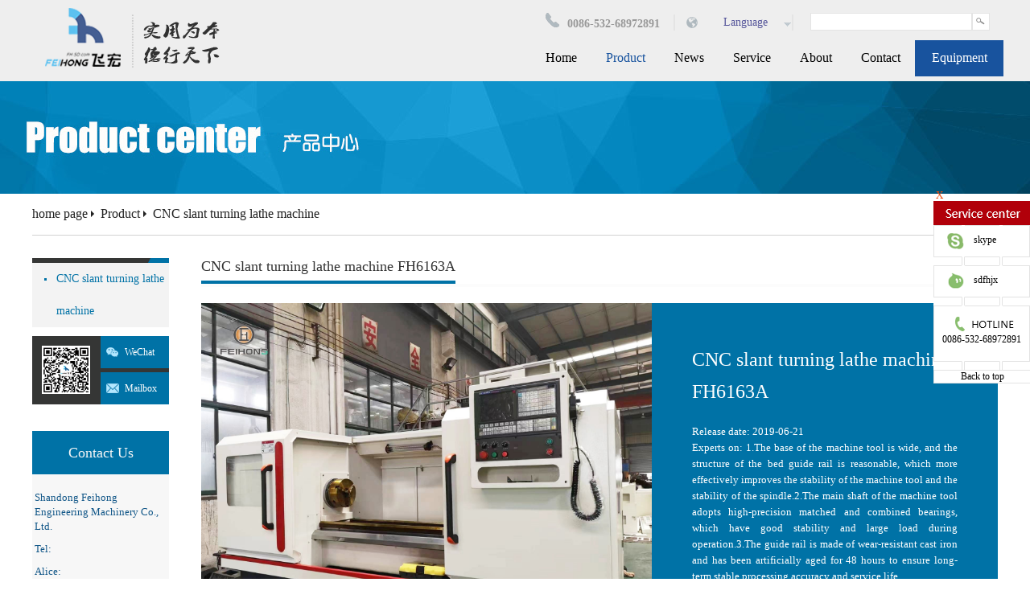

--- FILE ---
content_type: text/html;charset=utf-8
request_url: https://en.fh-sd.com/prod_view.aspx?typeid=74&id=195&fid=t3:74:3
body_size: 14644
content:
<!DOCTYPE HTML PUBLIC "-//W3C//DTD HTML 4.01 Transitional//EN" "http://www.w3c.org/TR/1999/REC-html401-19991224/loose.dtd">


<html lang="en" xmlns="http://www.w3.org/1999/xhtml">
<head><title>
	CNC slant turning lathe machine FH6163A - Shandong Feihong Engineering Machinery Co., Ltd
</title><meta name="keywords" content="CNC slant turning lathe machine FH6163A,Shandong Feihong Engineering Machinery Co., Ltd"/><meta name="description" content="1.The base of the machine tool is wide, and the structure of the bed guide rail is reasonable, which more effectively improves the stability of the mac..."/><meta content="text/html; charset=utf-8" http-equiv="Content-Type" /><link id="css__prod_view" rel="stylesheet" type="text/css" href="https://0.rc.xiniu.com/g1/M00/08/92/CgAGS10UeAWAW4b0AABj96tbfMk386.css?d=20180630092833" /><link rel="bookmark" href="https://0.rc.xiniu.com/g1/M00/08/9B/CgAGS10UfMaAVj_nAADCxhJ5YE0632.png" /><link rel="shortcut icon" href="https://0.rc.xiniu.com/g1/M00/08/9B/CgAGS10UfMaAVj_nAADCxhJ5YE0632.png" />
	<!-- empty -->
	<script type="text/javascript" > var _jtime=new Date();function jqload(){window.jLoad=new Date()-_jtime;}function jqerror(){window.jLoad=-1;}</script>
	<script type="text/javascript" src="https://1.rc.xiniu.com/js/jq/jqueryV173.js" onload="jqload()" onerror ="jqerror()" id ="jquery"></script>
	<script type="text/javascript" src="https://1.rc.xiniu.com/js/pb/1/Public.js"></script>	
	<script type="text/javascript" src="https://1.rc.xiniu.com/js/tl/swfobject_modified.js"></script>
	<script type="text/javascript" src="https://1.rc.xiniu.com/js/tl/swfobject.js"></script>
	<!-- empty --> 

<!-- Global site tag (gtag.js) - Google Analytics -->
<script async src="https://www.googletagmanager.com/gtag/js?id=UA-119668327-1"></script>
<script>
  window.dataLayer = window.dataLayer || [];
  function gtag(){dataLayer.push(arguments);}
  gtag('js', new Date());

  gtag('config', 'UA-119668327-1');
</script>

<!-- Global site tag (gtag.js) - Google Ads: 761934769 -->
<script async src="https://www.googletagmanager.com/gtag/js?id=AW-761934769"></script>
<script>
  window.dataLayer = window.dataLayer || [];
  function gtag(){dataLayer.push(arguments);}
  gtag('js', new Date());

  gtag('config', 'AW-761934769');
gtag('config', 'UA-135029433-1');
</script>
</head>
<body class="prod_view_body">
<form method="get" id="form1" name="form1" NavigateId="3" data-pid="020020901452012030144214199014501982102080" data-mid="020901452012030144214199014501982102080">
<div class="aspNetHidden">
<input type="hidden" name="__VIEWSTATE" id="__VIEWSTATE" value="" />
</div>
<!--ea_h-->
        <div id="ea_h">
            <div class="top">
                <div class="t_t">
<!--xn_h_17_wrap-->
                    <div id="xn_h_17_wrap" class="xn_h_17_wrap">
                    <!--头部友情链接下拉选择框 start 20150504-->
                        <div class="xn_h_17_wcur">
                            <span class="xn_h_17_lktxt">
                                <span class="xn_h_17_name xn_h_17_lkname">
                                        <!--ea_span_xn_h_17-->
                                        <span name="_xn_h_17">I want to choose equipment</span>
                                        <!--ea_span_xn_h_17-->
                                    </span>
                            </span>
                        </div>
                        <div class="xn_h_17_sel">
                            <ul>
                                <li>
                                    <a href="#">
                                        <!--ea_span_xn_h_177-->
                                        <span name="_xn_h_177">I want to buy accessories</span>
                                        <!--ea_span_xn_h_177-->
                                    </a>
                                </li>
                                <li>
                                    <a href="#">
                                        <!--ea_span_xn_h_175-->
                                        <span name="_xn_h_175">Used equipment</span>
                                        <!--ea_span_xn_h_175-->
                                    </a>
                                </li>
                            </ul>
                        </div>
                        <!--头部友情链接下拉选择框 end-->
                        
                    </div>
<!--end_xn_h_17_wrap-->
<!--t_search-->
                    <div id="t_search" class="t_search">
                        <table cellspacing="0" cellpadding="0"  border="0"><tr>
<td>
<input name="ShoveWebControl_Search12$tbSearch" type="text" id="ShoveWebControl_Search12_tbSearch" class="t_search_text" DefaultText="" onmousedown="if(this.value == &#39;&#39;){this.value = &#39;&#39;;}" onkeyup="ShoveEIMS3_OnKeyPress(event, &#39;img_ShoveWebControl_Search12&#39;)" onkeydown="ShoveEIMS3_OnKeyDown(event)" onblur="if(this.value == &#39;&#39; || this.value == &#39;&#39;){this.value = &#39;&#39;;}" /></td>
<td><img id="img_ShoveWebControl_Search12" border="0" src="https://1.rc.xiniu.com/rc/Heads/27876/images/XSearch.png" alt="Shandong Feihong Engineering Machinery Co., Ltd" LevelOneType="2" onclick="ShoveEIMS3_Transf(this,'search.aspx','ShoveWebControl_Search12_tbSearch','ShoveWebControl_Search12', true)" style="cursor:pointer;" /></td>
</tr></table>
<script type='text/javascript'>document.getElementById("ShoveWebControl_Search12_tbSearch").onkeydown=function(event){ var e=event || window.Event; if(e.keyCode==13){ e.returnValue = false;if(e.preventDefault){ e.preventDefault(); }}}</script>

                        
                    </div>
<!--end_t_search-->
<!--xn_h_3_wrap-->
                    <div id="xn_h_3_wrap" class="xn_h_3_wrap">
                        <!--头部语言版本切换下拉开始-->
                            <div class="xn_h_3_Lang">
                                <div class="xn_h_3_Lang_lb">
                                    <div class="xn_h_3_Lang_top">
                                        <span class="xn_h_3_Lang_topwenzi">
                                            <!--ea_span_3_Lang_topwenzi-->
                                            <span name="_3_Lang_topwenzi">Language</span>
                                            <!--ea_span_3_Lang_topwenzi-->
                                        </span>
                                    </div>
                                    <div class="xn_h_3_Lang_HVbox">
                                        
                                                <div class="xn_h_3_Lang_wenzi">
                                                    <a href='http://www.fh-sd.com/'>中文版</a>
                                                </div>
                                            
                                                <div class="xn_h_3_Lang_wenzi">
                                                    <a href='https://en.fh-sd.com/'>English</a>
                                                </div>
                                            
                                    </div>
                                </div>
                            </div>
                        <!--头部语言版本切换下拉结束-->
                        
                    </div>
<!--end_xn_h_3_wrap-->
<!--t_tel-->
                    <div id="t_tel" class="t_tel">
                        <span class="t_tel_ts"></span>
                        <span class="t_tel_nb"><!--ea_span_t_tel2|--><span name="_t_tel2|" >0086-532-68972891</span><!--ea_span_t_tel2|--></span>
                        
                    </div>
<!--end_t_tel-->
<!--t_logo-->
                    <div id="t_logo" class="t_logo"> 
                        <!--ea_l-->
                        <div id="ea_l"><a href="/" target="_self"><img alt="山东飞宏工程机械有限公司" src="https://0.rc.xiniu.com/g1/M00/8E/E5/CgAGS1h0hkWASSilAAA0-WxqJaA307.png" /></a></div>
                        <!--ea_l--> 
                        
                    </div>
<!--end_t_logo-->
                </div>
                <!--ea_n-->
                <div id="ea_n">
<!--xn_n_14_wrap-->
                    <div id="xn_n_14_wrap" class="xn_n_14_wrap">
                    	<!--后台勾选即显示到导航   start 20150416-->
                        <div class="xn_n_14_wrap_main">
                            <ul id="xn_n_14_VMenu1" class="type1Ul type1Ul_n000">
<li id="type1Li_n0" level=0 index=0 class="xn_n_14_wrap_menu1"><a href="/" target="_self" >Home</a></li>
<li id="type1Li_n3" level=0 data_id="3" type="n" index=1 class="xn_n_14_wrap_menu1">
<a href="pro.aspx?FId=n3:3:3" target="_self"><!--ea_spanxn_n_14_VMenu11721964978--><span name="xn_n_14_VMenu11721964978|T_Navigates|Id|3|Name">Product</span><!--ea_spanxn_n_14_VMenu11721964978--></a><ul id="type1Ul_t301" style="display:none" class="type1Ul type1Ul_t301">
<li id="type1Li_t301_1" data_id="3_74" class="xn_n_14_wrap_menu2" type="t" index=1 level=1><a href="products.aspx?TypeId=74&FId=t3:74:3" target="_self"><!--ea_spanxn_n_14_VMenu1229941963--><span name="xn_n_14_VMenu1229941963|T_ProductTypes|Id|74|Name">CNC slant turning lathe machine</span><!--ea_spanxn_n_14_VMenu1229941963--></a>
</li>
</ul>
</li>
<li id="type1Li_n2" level=0 data_id="2" type="n" index=2 class="xn_n_14_wrap_menu1">
<a href="news.aspx?TypeId=4&FId=t2:4:2" target="_self"><!--ea_spanxn_n_14_VMenu1506579846--><span name="xn_n_14_VMenu1506579846|T_Navigates|Id|2|Name">News</span><!--ea_spanxn_n_14_VMenu1506579846--></a><ul id="type1Ul_t201" style="display:none" class="type1Ul type1Ul_t201">
<li id="type1Li_t201_1" data_id="2_4" class="xn_n_14_wrap_menu2" type="t" index=1 level=1><a href="news.aspx?TypeId=4&FId=t2:4:2" target="_self"><!--ea_spanxn_n_14_VMenu11499571835--><span name="xn_n_14_VMenu11499571835|T_NewsTypes|Id|4|Name">Company news</span><!--ea_spanxn_n_14_VMenu11499571835--></a>
</li>
<li id="type1Li_t201_2" data_id="2_5" class="xn_n_14_wrap_menu2" type="t" index=2 level=1><a href="news.aspx?TypeId=5&FId=t2:5:2" target="_self"><!--ea_spanxn_n_14_VMenu12126962366--><span name="xn_n_14_VMenu12126962366|T_NewsTypes|Id|5|Name">Industry news</span><!--ea_spanxn_n_14_VMenu12126962366--></a>
</li>
</ul>
</li>
<li id="type1Li_n8" level=0 data_id="8" type="n" index=3 class="xn_n_14_wrap_menu1">
<a href="sv_complex.aspx?Fid=n8:8:8" target="_self"><!--ea_spanxn_n_14_VMenu11531688949--><span name="xn_n_14_VMenu11531688949|T_Navigates|Id|8|Name">Service</span><!--ea_spanxn_n_14_VMenu11531688949--></a><ul id="type1Ul_t801" style="display:none" class="type1Ul type1Ul_t801">
<li id="type1Li_t801_1" data_id="8_36" class="xn_n_14_wrap_menu2" type="t" index=1 level=1><a href="sv_view.aspx?TypeId=36&Id=245&FId=t8:36:8" target="_self"><!--ea_spanxn_n_14_VMenu1485840121--><span name="xn_n_14_VMenu1485840121|T_NewsTypes|Id|36|Name">Team Service</span><!--ea_spanxn_n_14_VMenu1485840121--></a>
</li>
<li id="type1Li_t801_2" data_id="8_126" class="xn_n_14_wrap_menu2" type="t" index=2 level=1><a href="sv_view.aspx?TypeId=126&Id=392&FId=t8:126:8" target="_self"><!--ea_spanxn_n_14_VMenu11420384071--><span name="xn_n_14_VMenu11420384071|T_NewsTypes|Id|126|Name">Spare Parts Service</span><!--ea_spanxn_n_14_VMenu11420384071--></a>
</li>
</ul>
</li>
<li id="type1Li_n1" level=0 data_id="1" type="n" index=4 class="xn_n_14_wrap_menu1">
<a href="about.aspx?FId=n1:1:1" rel="nofollow" target="_self"><!--ea_spanxn_n_14_VMenu11727824175--><span name="xn_n_14_VMenu11727824175|T_Navigates|Id|1|Name">About</span><!--ea_spanxn_n_14_VMenu11727824175--></a><ul id="type1Ul_t101" style="display:none" class="type1Ul type1Ul_t101">
<li id="type1Li_t101_1" data_id="1_1" class="xn_n_14_wrap_menu2" type="t" index=1 level=1><a href="about.aspx?TypeId=1&FId=t1:1:1" rel="nofollow" target="_self"><!--ea_spanxn_n_14_VMenu11568571772--><span name="xn_n_14_VMenu11568571772|T_NewsTypes|Id|1|Name">Company profile</span><!--ea_spanxn_n_14_VMenu11568571772--></a>
</li>
<li id="type1Li_t101_2" data_id="1_2" class="xn_n_14_wrap_menu2" type="t" index=2 level=1><a href="about.aspx?TypeId=2&FId=t1:2:1" rel="nofollow" target="_self"><!--ea_spanxn_n_14_VMenu11880855762--><span name="xn_n_14_VMenu11880855762|T_NewsTypes|Id|2|Name">Company culture</span><!--ea_spanxn_n_14_VMenu11880855762--></a>
</li>
<li id="type1Li_t101_3" data_id="1_3" class="xn_n_14_wrap_menu2" type="t" index=3 level=1><a href="honor.aspx?TypeID=3&fid=t1:3:1" rel="nofollow" target="_self"><!--ea_spanxn_n_14_VMenu11787528434--><span name="xn_n_14_VMenu11787528434|T_NewsTypes|Id|3|Name">Enterprise honor</span><!--ea_spanxn_n_14_VMenu11787528434--></a>
</li>
<li id="type1Li_t101_4" data_id="1_26" class="xn_n_14_wrap_menu2" type="t" index=4 level=1><a href="about.aspx?TypeId=26&FId=t1:26:1" rel="nofollow" target="_self"><!--ea_spanxn_n_14_VMenu1374223084--><span name="xn_n_14_VMenu1374223084|T_NewsTypes|Id|26|Name">Office Address</span><!--ea_spanxn_n_14_VMenu1374223084--></a>
</li>
</ul>
</li>
<li id="type1Li_n7" level=0 data_id="7" type="n" index=5 class="xn_n_14_wrap_menu1">
<a href="contact.aspx?FId=n7:7:7" rel="nofollow" target="_self"><!--ea_spanxn_n_14_VMenu11328244088--><span name="xn_n_14_VMenu11328244088|T_Navigates|Id|7|Name">Contact</span><!--ea_spanxn_n_14_VMenu11328244088--></a><ul id="type1Ul_t701" style="display:none" class="type1Ul type1Ul_t701">
<li id="type1Li_t701_1" data_id="7_130" class="xn_n_14_wrap_menu2" type="t" index=1 level=1><a href="feedback.aspx" rel="nofollow" target="_self"><!--ea_spanxn_n_14_VMenu11868606947--><span name="xn_n_14_VMenu11868606947|T_NewsTypes|Id|130|Name">Online Message</span><!--ea_spanxn_n_14_VMenu11868606947--></a>
</li>
<li id="type1Li_t701_2" data_id="7_13" class="xn_n_14_wrap_menu2" type="t" index=2 level=1><a href="contact.aspx?TypeId=13&FId=t7:13:7" rel="nofollow" target="_self"><!--ea_spanxn_n_14_VMenu11504934438--><span name="xn_n_14_VMenu11504934438|T_NewsTypes|Id|13|Name">Contact information</span><!--ea_spanxn_n_14_VMenu11504934438--></a>
</li>
</ul>
</li>
<li id="type1Li_n28" level=0 data_id="28" type="n" index=6 class="xn_n_14_wrap_menu1">
<a href="clapro_complex.aspx?FId=n28:28:28" rel="nofollow" target="_self"><!--ea_spanxn_n_14_VMenu1763845126--><span name="xn_n_14_VMenu1763845126|T_Navigates|Id|28|Name">Equipment</span><!--ea_spanxn_n_14_VMenu1763845126--></a><ul id="type1Ul_t2801" style="display:none" class="type1Ul type1Ul_t2801">
<li id="type1Li_t2801_1" data_id="28_21" class="xn_n_14_wrap_menu2" type="t" index=1 level=1><a href="claproducts.aspx?TypeId=21&FId=t28:21:28" rel="nofollow" target="_self"><!--ea_spanxn_n_14_VMenu11578528757--><span name="xn_n_14_VMenu11578528757|T_ProductTypes|Id|21|Name">Accessries purchasing</span><!--ea_spanxn_n_14_VMenu11578528757--></a>
<ul id="type1Ul_t28212" style="display:none" class="type1Ul type1Ul_t28212">
<li id="type1Li_t28212_1" data_id="28_69" class="xn_n_14_wrap_menu3" type="t" index=1 level=2><a href="claproducts.aspx?TypeId=69&FId=t28:69:28" rel="nofollow" target="_self"><!--ea_spanxn_n_14_VMenu1507313204--><span name="xn_n_14_VMenu1507313204|T_ProductTypes|Id|69|Name">Rolling welding machine accessories</span><!--ea_spanxn_n_14_VMenu1507313204--></a>
</li>
<li id="type1Li_t28212_2" data_id="28_68" class="xn_n_14_wrap_menu3" type="t" index=2 level=2><a href="claproducts.aspx?TypeId=68&FId=t28:68:28" rel="nofollow" target="_self"><!--ea_spanxn_n_14_VMenu11398176307--><span name="xn_n_14_VMenu11398176307|T_ProductTypes|Id|68|Name">Bending center accessories</span><!--ea_spanxn_n_14_VMenu11398176307--></a>
</li>
</ul>
</li>
<li id="type1Li_t2801_2" data_id="28_62" class="xn_n_14_wrap_menu2" type="t" index=2 level=1><a href="claproducts.aspx?TypeId=62&FId=t28:62:28" rel="nofollow" target="_self"><!--ea_spanxn_n_14_VMenu11186759012--><span name="xn_n_14_VMenu11186759012|T_ProductTypes|Id|62|Name">Second-hand equipment</span><!--ea_spanxn_n_14_VMenu11186759012--></a>
</li>
</ul>
</li>
</ul>
<script type="text/javascript">var xn_n_14_VMenu1={normal:{class1:'xn_n_14_wrap_menu1',class2:'xn_n_14_wrap_menu2',class3:'xn_n_14_wrap_menu3',class4:'xn_n_14_wrap_menu4',class5:'xn_n_14_wrap_menu5',class6:'xn_n_14_wrap_menu6'},visited:{class1:'xn_n_14_wrap_menu1_2',class2:'xn_n_14_wrap_menu2_2',class3:'xn_n_14_wrap_menu3_2',class4:'xn_n_14_wrap_menu4_2',class5:'xn_n_14_wrap_menu5_2',class6:'xn_n_14_wrap_menu6_2',class6:'xn_n_14_wrap_menu6_2'},home:{defaultClass:'xn_n_14_wrap_menu1',visitedClass:'xn_n_14_wrap_menu1_2'},content:{defaultClass:'',visitedClass:'',focusClass:''},focus:{class1:'xn_n_14_wrap_menu1_cur',class2:'xn_n_14_wrap_menu2_cur',class3:'xn_n_14_wrap_menu3_cur',class4:'xn_n_14_wrap_menu4_cur',class5:'xn_n_14_wrap_menu5_cur',class6:'xn_n_14_wrap_menu6_cur'},beforeTag:{packUpClass:'',packDownClass:''},expendEffect:1,aniEffect:3,fIdParam:'FId',topUlId:'xn_n_14_VMenu1',homeLiId:'type1Li_n0'};xn_n_14_VMenu1.menu=new BaseControlMenu();xn_n_14_VMenu1.menu.Init('xn_n_14_VMenu1',xn_n_14_VMenu1);xn_n_14_VMenu1.menu.InitMenu('type1Ul_n000',xn_n_14_VMenu1);</script>
                        </div>
                    	<!--后台勾选即显示到导航   end 20150416-->
                        
                    </div>
<!--end_xn_n_14_wrap-->
                </div>
                <div class="clear"></div>
                <!--ea_n-->
            </div>
        </div>
        <!--ea_h-->
  <!--ea_ba-->
        <div id="ea_ba">
<!--products_banner-->
            <div id="products_banner" class="products_banner">
                <div class="products_banner_m">
                    <img  data-original="https://0.rc.xiniu.com/g1/M00/A2/0C/CgAGTFi-domAOsqZAABsQ7PfCEQ419.jpg" alt="" />
                </div>
                
            </div>
<!--end_products_banner-->
        </div>
        <!--ea_ba-->
  <!--ea_c-->
        <div id="ea_c">
            <div class="n_main">
                <div class="n_content">
                    <div class="n_content_left">
<!--n_content_left_cnt-->
                        <div id="n_content_left_cnt" class="n_content_left_cnt">
                            <ul id="ShoveWebControl_VMenu2" class="left_typeUl left_typeUl_n000" style="display:none">
<ul id="left_typeUl_t300" class="left_typeUl left_typeUl_t300">
<li id="left_typeLi_t300_1" data_id="3_74" class="left_menu1" type="t" index=1 level=0><a href="products.aspx?TypeId=74&FId=t3:74:3" target="_self"><!--ea_spanShoveWebControl_VMenu21834361653--><span name="ShoveWebControl_VMenu21834361653|T_ProductTypes|Id|74|Name">CNC slant turning lathe machine</span><!--ea_spanShoveWebControl_VMenu21834361653--></a>
</li>
</ul>
</ul>
<script type="text/javascript">var ShoveWebControl_VMenu2={normal:{class1:'left_menu1',class2:'left_menu2',class3:'left_menu3',class4:'left_menu4',class5:'left_menu5',class6:'left_menu6'},visited:{class1:'left_menu1_2',class2:'left_menu2_2',class3:'left_menu3_2',class4:'left_menu4_2',class5:'left_menu5_2',class6:'left_menu6_2',class6:'left_menu6_2'},home:{defaultClass:'nav_menu1',visitedClass:'nav_menu1_2'},content:{defaultClass:'',visitedClass:'',focusClass:''},focus:{class1:'left_menu1_cur',class2:'left_menu2_cur',class3:'left_menu3_cur',class4:'left_menu4_cur',class5:'left_menu5_cur',class6:'left_menu6_cur'},beforeTag:{packUpClass:'',packDownClass:''},expendEffect:1,aniEffect:2,fIdParam:'FId',topUlId:'ShoveWebControl_VMenu2'};ShoveWebControl_VMenu2.menu=new BaseControlMenu();ShoveWebControl_VMenu2.menu.Init('ShoveWebControl_VMenu2',ShoveWebControl_VMenu2);;</script></div>
<!--end_n_content_left_cnt-->
                      <!--left_contact_us-->
                        <div class="left_contact_us">
                           <h1>
                             <span class="left_contact_us_top">
                               <!--ea_span_edi_c264_14|-->
                               <span name="_edi_c264_14|">Contact Us</span>
                               <!--ea_span_edi_c264_14|-->
                            </span>     
                          </h1>
                          <div class="left_contact_us_con">
                             <div class="left_contact_us_in">
                              
                                </span>
                              <!--ea_span_edi_c264_16|-->
                               <span name="_edi_c264_16|">
                              Shandong Feihong Engineering Machinery Co., Ltd.
                              </span>
                               <!--ea_span_edi_c264_16|-->  
                               <!--ea_span_edi_c264_17|--><span name="_edi_c264_17|" > Tel: </span>
<span name="_edi_c264_17|" >Alice: </span>
<span name="_edi_c264_17|" >0086-15092186599</span>
<span name="_edi_c264_17|" >Jessica: </span>
<span name="_edi_c264_17|" >0086-15806593599</span>
<span name="_edi_c264_17|" >Lily: </span>
<span name="_edi_c264_17|" >0086-15726392099</span><!--ea_span_edi_c264_17|--> 
                               <!--ea_span_edi_c264_18|--><span name="_edi_c264_18|" >
                               E-mail:&nbsp;sales@fh-sd.com</span><!--ea_span_edi_c264_18|-->                              
                                 <!--ea_span_edi_c264_19|-->
                               <span name="_edi_c264_19|">
                              Address: Feihong Innivation Park,Rencheng District,Jining City ,Shandong Province,China
                               </span>
                               <!--ea_span_edi_c264_19|--> 
                            </div>
                          </div>
                        </div>
                        <!--end_left_contact_us-->
<!--xn_c_7_wrap-->
                        <div class="xn_c_7_wrap" id="xn_c_7_wrap">
                            <!--回到顶部 2014-07-21-->
                            <div class="xn_c_7_main" id="xn_c_7_main">
                                <span class="xn_c_7_goTop">
                                    <!--ea_span_xn_c_7_goTop-->
                                        <span name="_xn_c_7_goTop">Back to top</span>
                                    <!--ea_span_xn_c_7_goTop-->
                                </span>
                            </div>
                            
                        </div>
<!--end_xn_c_7_wrap-->
</div>
                    <div class="n_content_right">
                        <div class="n_content_right_name">
<!--n_content_right_name_r-->
                            <div id="n_content_right_name_r" class="n_content_right_name_r">
                                <ul>
                                    <li>
                                        <span class="n_r_wz1">
                                            <!--ea_span_n_r_wz1-->
                                            <span name="_n_r_wz1">Your present position:</span>
                                            <!--ea_span_n_r_wz1-->
                                        </span><span class="n_r_wz2">
                                            <a href="/"><!--ea_span_n_r_wz2-->
                                            <span name="_n_r_wz2">home page</span>
                                            <!--ea_span_n_r_wz2--></a>
                                        </span><span class="n_r_wz3">→</span>
                                        <span class="n_r_wz4">
                                            <span id='ShoveWebControl_Text_products'><a href="pro.aspx?fid=n3:3:3" target="_self">Product</a></span>
                                        </span>
                                        <span class="n_r_wz5">→</span>
                                        <span class="n_r_wz6">
                                            <a href="pro.aspx?TypeId=74&FId=t3:74:3" class="curr1"> CNC slant turning lathe machine </a>
                                        </span>
                                    </li>
                                    <li>
                                        <img src="https://1.rc.xiniu.com/rc/Contents/22793/Images/icpsp1_n_right_wz.png" alt="" />
                                    </li>
                                </ul>
                                
                            </div>
<!--end_n_content_right_name_r-->
                        </div> 
                        <div class="n_content_right_m">
<!--xn_c_prodv_39_wrap-->
            <div id="xn_c_prodv_39_wrap" class="xn_c_prodv_39_wrap">
                <!--产品详情页多字段调用开始-->
                <div class="xn_c_prodv_39_wbox">
                    <div class="xn_c_prodv_39_lftbox">
                        <div class="xn_c_prodv_39_name">
                            <span id='xn_c_prodv_39_nameText'>CNC slant turning lathe machine FH6163A</span>
                        </div>
                        <div class="xn_c_prodv_39_pic">
                            
                                <div class="xn_c_prodv_39_piclb">
                                    <img  data-original='https://0.rc.xiniu.com/g4/M00/8E/FA/CgAG0mSSiAiAKC-UAAQq_ajjiEI165.jpg' alt='CNC slant turning lathe machine FH6163A' title='CNC slant turning lathe machine FH6163A' />
                                </div>
                            
                        </div>
                    </div>
                    <div class="xn_c_prodv_39_ritbox">
                        <div class="xn_c_prodv_39_nrbox1">
                            <span class="xn_c_prodv_39_sy1">
                                <!--ea_span_prodv_39_sy1-->
                                <span name="_prodv_39_sy1">
                               <span id='ctl05'>CNC slant turning lathe machine FH6163A</span>
                              </span>
                                <!--ea_span_prodv_39_sy1-->
                            </span>
                            </div>
                      <!--  <div class="xn_c_prodv_39_nrbox2">
                           专家快评
                        </div>-->
                        <div class="xn_c_prodv_39_nrbox3">
                            <span class="xn_c_prodv_39_fb1">
                                <!--ea_span_prodv_39_fb1-->
                                <span name="_prodv_39_fb1">Release date:</span>
                                <!--ea_span_prodv_39_fb1-->
                            </span>
                            <span class="xn_c_prodv_39_fb2">
                                <span id='xn_c_prodv_39_fb2Text'>2019-06-21</span>
                            </span>
                        </div>
                       
                        <div class="xn_c_prodv_39_nrbox5">
                            <span class="xn_c_prodv_39_fs1">
                                <!--ea_span_prodv_39_fs1-->
                                <span name="_prodv_39_fs1">Experts on:</span>
                                <!--ea_span_prodv_39_fs1-->
                            </span>
                            <span class="xn_c_prodv_39_fs2">
                                <span id='xn_c_prodv_39_fs2Text'>1.The base of the machine tool is wide, and the structure of the bed guide rail is reasonable, which more effectively improves the stability of the machine tool and the stability of the spindle.2.The main shaft of the machine tool adopts high-precision matched and combined bearings, which have good stability and large load during operation.3.The guide rail is made of wear-resistant cast iron and has been artificially aged for 48 hours to ensure long-term stable processing accuracy and service life.</span>
                            </span>
                        </div>
                    </div>
                    <div class="clear"></div>
                </div>
                <!--产品详情页多字段调用结束-->
                
            </div>
<!--end_xn_c_prodv_39_wrap-->
<!--xn_c_prodv_30_wrap-->
            <div class="xn_c_prodv_30_wrap" id="xn_c_prodv_30_wrap">
                <!--产品详情页产品参数带关联信息选项卡开始-->
                <div class="xn_c_prodv_30_head">
                    <ul>
                        <li class="xn_c_prodv_30_headList">
                            <!--ea_span_xn_c_prodv_30_td-->
                            <span name="_xn_c_prodv_30_td">Device description</span>
                            <!--ea_span_xn_c_prodv_30_td-->
                        </li>
                        <li class="xn_c_prodv_30_headList">
                            <!--ea_span_xn_c_prodv_30_cp-->
                            <span name="_xn_c_prodv_30_cp">Equipment advantage</span>
                            <!--ea_span_xn_c_prodv_30_cp-->
                        </li>
                      <!--  <li class="xn_c_prodv_30_headList">
                            <!--ea_span_xn_c_prodv_30_ms-->
                 <!--           <span name="_xn_c_prodv_30_ms">Device video</span>
                            <!--ea_span_xn_c_prodv_30_ms-->
                 <!--       </li> -->
                        <li class="xn_c_prodv_30_headList">
                            <!--ea_span_xn_c_prodv_30_al-->
                            <span name="_xn_c_prodv_30_al">Equipment parameters</span>
                            <!--ea_span_xn_c_prodv_30_al-->
                        </li>
                      
                     <!--   <li class="xn_c_prodv_30_headList">-->
                            <!--ea_span_xn_c_prodv_30_sp-->
                      <!--      <span name="_xn_c_prodv_30_sp">Install video</span>-->
                            <!--ea_span_xn_c_prodv_30_sp-->
                     <!--   </li>-->
                        <li class="xn_c_prodv_30_headList">
                            <!--ea_span_xn_c_prodv_30_sh-->
                            <span name="_xn_c_prodv_30_sh">After-sale service</span>
                            <!--ea_span_xn_c_prodv_30_sh-->
                        </li>
                    </ul>
                </div>
                <div class="xn_c_prodv_30_content">
                    <div class="xn_c_prodv_30_conList">
                        <div class="xn_c_prodv_30_conTD">
                            <span id='xn_c_prodv_30_conTD_t'><p style="white-space: normal;"><span style="font-family: " trebuchet="" letter-spacing:="" font-size:="">1.The base of the machine tool is wide, and the structure of the bed guide rail is reasonable, which more effectively improves the stability of the machine tool and the stability of the spindle.</span></p><p style="white-space: normal;"><span style="font-family: " trebuchet="" letter-spacing:="" font-size:="">2.The main shaft of the machine tool adopts high-precision matched and combined bearings, which have good stability and large load during operation.</span></p><p style="white-space: normal;"><span style="font-family: " trebuchet="" letter-spacing:="" font-size:="">3.The guide rail is made of wear-resistant cast iron and has been artificially aged for 48 hours to ensure long-term stable processing accuracy and service life.</span></p><p style="white-space: normal;"><span style="font-family: " trebuchet="" letter-spacing:="" font-size:="">4. The main shaft adopts three manual gears, which realizes stepless speed change in each gear and ensures high torque output, which meets the processing requirements of most products.</span></p><p style="white-space: normal;"><span style="font-family: " trebuchet="" letter-spacing:="" font-size:="">5.The high-precision ball screw pair adopts a three-point pre-tensioning structure, high-precision pre-tightening nuts, and high transmission accuracy, which can ensure small mechanical errors for a long time, and make the screw twist and deformation caused by frequent high-speed positioning and heavy cutting reduced to a minimum.</span></p><p style="white-space: normal;"><span style="font-family: " trebuchet="" letter-spacing:="" font-size:="">6.High-precision coupling, no slip at high speed and high torque.</span></p><p style="white-space: normal;"><span style="font-family: " trebuchet="" letter-spacing:="" font-size:="">7.Independent lubricating system design of the bed to ensure the durability of the moving parts.</span></p><p style="white-space: normal;"><span style="font-family: " trebuchet="" font-size:="" letter-spacing:="">8.The control cabinet adopts a fully sealed device, which is completely isolated from dust and water vapor, and the computer system and circuit parts are kept dry and dust-free, durable;</span></p><p style="white-space: normal;"><span style="font-family: " trebuchet="" letter-spacing:="" font-size:="">9.The machine tool adopts fully enclosed protection, with beautiful and pleasant appearance, excellent waterproof performance, and the sliding door can be opened freely, which is flexible, convenient, safe and reliable</span><span style="font-family: " trebuchet="" letter-spacing:="" font-size:="">.</span></p><p><br/></p></span>
                        </div>
                        <div class="xn_c_prodv_30_conMS">
                            <span id='xn_c_prodv_30_conMS_t'><p><span style=";font-family:'Trebuchet MS';letter-spacing:-0;font-size:16px">1.The base of the machine tool is wide, and the structure of the bed guide rail is reasonable, which more effectively improves the stability of the machine tool and the stability of the spindle.</span></p><p><span style=";font-family:'Trebuchet MS';letter-spacing:-0;font-size:16px">2.The main shaft of the machine tool adopts high-precision matched and combined bearings, which have good stability and large load during operation.</span></p><p><span style=";font-family:'Trebuchet MS';letter-spacing:-0;font-size:16px">3.The guide rail is made of wear-resistant cast iron and has been artificially aged for 48 hours to ensure long-term stable processing accuracy and service life.</span></p><p><span style=";font-family:'Trebuchet MS';letter-spacing:-0;font-size:16px">4. The main shaft adopts three manual gears, which realizes stepless speed change in each gear and ensures high torque output, which meets the processing requirements of most products.</span></p><p><span style=";font-family:'Trebuchet MS';letter-spacing:-0;font-size:16px">5.The high-precision ball screw pair adopts a three-point pre-tensioning structure, high-precision pre-tightening nuts, and high transmission accuracy, which can ensure small mechanical errors for a long time, and make the screw twist and deformation caused by frequent high-speed positioning and heavy cutting reduced to a minimum.</span></p><p><span style=";font-family:'Trebuchet MS';letter-spacing:-0;font-size:16px">6.High-precision coupling, no slip at high speed and high torque.</span></p><p><span style=";font-family:'Trebuchet MS';letter-spacing:-0;font-size:16px">7.Independent lubricating system design of the bed to ensure the durability of the moving parts.</span></p><p><span style="font-family: " trebuchet="" font-size:="" letter-spacing:="">8.The control cabinet adopts a fully sealed device, which is completely isolated from dust and water vapor, and the computer system and circuit parts are kept dry and dust-free, durable;</span></p><p><span style=";font-family:'Trebuchet MS';letter-spacing:-0;font-size:16px">9.The machine tool adopts fully enclosed protection, with beautiful and pleasant appearance, excellent waterproof performance, and the sliding door can be opened freely, which is flexible, convenient, safe and reliable</span><span style=";font-family:'Trebuchet MS';letter-spacing:-0;font-size:16px">.</span></p><p><span style=";font-family:'Trebuchet MS';letter-spacing:-0;font-size:15px"> </span></p><p><br/></p></span>
                        </div>
                     <!--   <div class="xn_c_prodv_30_conAL">
                            
                                    
                                
                        </div>-->
                        <div class="xn_c_prodv_30_conCP">
                            <span id='xn_c_prodv_30_conCP_t'><table cellspacing="0" width="708" class="ueditorTableStyle"><tbody><tr style="height:34px" class="firstRow"><td width="481" valign="center" colspan="2" style="padding: 0px; border-width: 1px; border-style: double; border-color: rgb(0, 0, 0); background: rgb(214, 214, 214);"><p style="margin-left:0;text-indent:0;text-align:center"><strong><span style="font-family: 宋体;color: rgb(0, 0, 0);letter-spacing: -1px;font-size: 16px"><span style="font-family:Arial">Model</span></span></strong></p></td><td width="226" valign="center" style="padding: 0px; border-width: 1px; border-style: double; border-color: rgb(0, 0, 0); background: rgb(214, 214, 214);"><p style="margin-left:0;text-indent:0;text-align:center"><strong><span style="font-family: 'Trebuchet MS';font-size: 16px">FH6163A</span></strong></p></td></tr><tr style="height:34px"><td width="481" valign="center" colspan="2" style="padding: 0px; border-left: 1px double rgb(0, 0, 0); border-right: 1px double rgb(0, 0, 0); border-top: none; border-bottom: 1px double rgb(0, 0, 0);"><p style="margin-right:0;margin-left:0;text-align:center"><span style="font-family:'Trebuchet MS';font-size:16px">The maximum turning diameter on the bed</span></p></td><td width="226" valign="center" style="padding: 0px; border-left: 1px double rgb(0, 0, 0); border-right: 1px double rgb(0, 0, 0); border-top: none; border-bottom: 1px double rgb(0, 0, 0);"><p style="margin-right:0;margin-left:0;text-align:center"><span style="font-family:'Trebuchet MS';font-size:16px">630mm</span></p></td></tr><tr style="height:34px"><td width="481" valign="center" colspan="2" style="padding: 0px; border-left: 1px double rgb(0, 0, 0); border-right: 1px double rgb(0, 0, 0); border-top: none; border-bottom: 1px double rgb(0, 0, 0);"><p style="margin-right:0;margin-left:0;text-align:center"><span style="font-family:'Trebuchet MS';font-size:16px">Maximum processing length</span></p></td><td width="226" valign="center" style="padding: 0px; border-left: 1px double rgb(0, 0, 0); border-right: 1px double rgb(0, 0, 0); border-top: none; border-bottom: 1px double rgb(0, 0, 0);"><p style="margin-right:0;margin-left:0;text-align:center"><span style="font-family:'Trebuchet MS';font-size:16px">   <span style="font-family:Trebuchet MS">1850mm</span></span></p></td></tr><tr style="height:34px"><td width="481" valign="center" colspan="2" style="padding: 0px; border-left: 1px double rgb(0, 0, 0); border-right: 1px double rgb(0, 0, 0); border-top: none; border-bottom: 1px double rgb(0, 0, 0);"><p style="margin-right:0;margin-left:0;text-align:center"><span style="font-family:'Trebuchet MS';font-size:16px">cutting diameter</span></p></td><td width="226" valign="center" style="padding: 0px; border-left: 1px double rgb(0, 0, 0); border-right: 1px double rgb(0, 0, 0); border-top: none; border-bottom: 1px double rgb(0, 0, 0);"><p style="margin-right:0;margin-left:0;text-align:center"><span style="font-family:'Trebuchet MS';font-size:16px">Ф630mm</span></p></td></tr><tr style="height:34px"><td width="481" valign="center" colspan="2" style="padding: 0px; border-left: 1px double rgb(0, 0, 0); border-right: 1px double rgb(0, 0, 0); border-top: none; border-bottom: 1px double rgb(0, 0, 0);"><p style="margin-right:0;margin-left:0;text-align:center"><span style="font-family:'Trebuchet MS';font-size:16px">The maximum turning diameter on the tool holder</span></p></td><td width="226" valign="center" style="padding: 0px; border-left: 1px double rgb(0, 0, 0); border-right: 1px double rgb(0, 0, 0); border-top: none; border-bottom: 1px double rgb(0, 0, 0);"><p style="margin-right:0;margin-left:0;text-align:center"><span style="font-family:'Trebuchet MS';font-size:16px">Ф350mm</span></p></td></tr><tr style="height:34px"><td width="481" valign="center" colspan="2" style="padding: 0px; border-left: 1px double rgb(0, 0, 0); border-right: 1px double rgb(0, 0, 0); border-top: none; border-bottom: 1px double rgb(0, 0, 0);"><p style="margin-right:0;margin-left:0;text-align:center"><span style="font-family:'Trebuchet MS';font-size:16px">X middle pallet width</span></p></td><td width="226" valign="center" style="padding: 0px; border-left: 1px double rgb(0, 0, 0); border-right: 1px double rgb(0, 0, 0); border-top: none; border-bottom: 1px double rgb(0, 0, 0);"><p style="margin-right:0;margin-left:0;text-align:center"><span style="font-family:'Trebuchet MS';font-size:16px">400mm</span></p></td></tr><tr style="height:34px"><td width="481" valign="center" colspan="2" style="padding: 0px; border-left: 1px double rgb(0, 0, 0); border-right: 1px double rgb(0, 0, 0); border-top: none; border-bottom: 1px double rgb(0, 0, 0);"><p style="margin-right:0;margin-left:0;text-align:center"><span style="font-family:'Trebuchet MS';font-size:16px">Bed upper rail width</span></p></td><td width="226" valign="center" style="padding: 0px; border-left: 1px double rgb(0, 0, 0); border-right: 1px double rgb(0, 0, 0); border-top: none; border-bottom: 1px double rgb(0, 0, 0);"><p style="margin-right:0;margin-left:0;text-align:center"><span style="font-family:'Trebuchet MS';font-size:16px">550mm</span></p></td></tr><tr style="height:34px"><td width="481" valign="center" colspan="2" style="padding: 0px; border-left: 1px double rgb(0, 0, 0); border-right: 1px double rgb(0, 0, 0); border-top: none; border-bottom: 1px double rgb(0, 0, 0);"><p style="margin-right:0;margin-left:0;text-align:center"><span style="font-family:'Trebuchet MS';font-size:16px">Spindle end</span></p></td><td width="226" valign="center" style="padding: 0px; border-left: 1px double rgb(0, 0, 0); border-right: 1px double rgb(0, 0, 0); border-top: none; border-bottom: 1px double rgb(0, 0, 0);"><p style="margin-right:0;margin-left:0;text-align:center"><span style="font-family:'Trebuchet MS';font-size:16px">D-11/A2-11</span></p></td></tr><tr style="height:34px"><td width="481" valign="center" colspan="2" style="padding: 0px; border-left: 1px double rgb(0, 0, 0); border-right: 1px double rgb(0, 0, 0); border-top: none; border-bottom: 1px double rgb(0, 0, 0);"><p style="margin-right:0;margin-left:0;text-align:center"><span style="font-family:'Trebuchet MS';font-size:16px">Spindle through hole diameter</span></p></td><td width="226" valign="center" style="padding: 0px; border-left: 1px double rgb(0, 0, 0); border-right: 1px double rgb(0, 0, 0); border-top: none; border-bottom: 1px double rgb(0, 0, 0);"><p style="margin-right:0;margin-left:0;text-align:center"><span style="font-family:'Trebuchet MS';font-size:16px">105mm</span></p></td></tr><tr style="height:34px"><td width="232" valign="center" rowspan="3" style="padding: 0px; border-left: 1px double rgb(0, 0, 0); border-right: 1px double rgb(0, 0, 0); border-top: none; border-bottom: 1px double rgb(0, 0, 0);"><p style="margin-right:0;margin-left:0;text-align:center"><span style="font-family:'Trebuchet MS';font-size:16px">Manual third gear</span></p><p style="margin-right:0;margin-left:0;text-align:center"><span style="font-family:'Trebuchet MS';font-size:16px">Headstock</span></p></td><td width="250" valign="center" style="padding: 0px; border-left: 1px double rgb(0, 0, 0); border-right: 1px double rgb(0, 0, 0); border-top: none; border-bottom: 1px double rgb(0, 0, 0);"><p style="margin-right:0;margin-left:0;text-align:center"><span style="font-family:'Trebuchet MS';font-size:16px">Spindle speed range</span></p></td><td width="226" valign="center" style="padding: 0px; border-width: 1px; border-style: double; border-color: rgb(0, 0, 0);"><p style="margin-right:0;margin-left:0;text-align:center"><span style="font-family:'Trebuchet MS';font-size:16px">30-1000r/min</span></p></td></tr><tr style="height:36px"><td width="250" valign="center" style="padding: 0px; border-left: 1px double rgb(0, 0, 0); border-right: 1px double rgb(0, 0, 0); border-top: none; border-bottom: 1px double rgb(0, 0, 0);"><p style="margin-right:0;margin-left:0;text-align:center"><span style="font-family:'Trebuchet MS';font-size:16px">Spindle speed series</span></p></td><td width="226" valign="center" style="padding: 0px; border-left: 1px double rgb(0, 0, 0); border-right: 1px double rgb(0, 0, 0); border-top: none; border-bottom: 1px double rgb(0, 0, 0);"><p style="margin-right:0;margin-left:0;text-align:center"><span style="font-family:'Trebuchet MS';font-size:16px">Continuously variable speed in each gear</span></p></td></tr><tr style="height:36px"><td width="250" valign="center" style="padding: 0px; border-left: 1px double rgb(0, 0, 0); border-right: 1px double rgb(0, 0, 0); border-top: none; border-bottom: 1px double rgb(0, 0, 0);"><p style="margin-right:0;margin-left:0;text-align:center"><span style="font-family:'Trebuchet MS';font-size:16px">Main motor output power</span></p></td><td width="226" valign="center" style="padding: 0px; border-left: 1px double rgb(0, 0, 0); border-right: 1px double rgb(0, 0, 0); border-top: none; border-bottom: 1px double rgb(0, 0, 0);"><p style="margin-right:0;margin-left:0;text-align:center"><span style="font-family:'Trebuchet MS';font-size:16px">11kw</span></p></td></tr><tr style="height:36px"><td width="232" valign="center" style="padding: 0px; border-left: 1px double rgb(0, 0, 0); border-right: 1px double rgb(0, 0, 0); border-top: none; border-bottom: 1px double rgb(0, 0, 0);"><p style="margin-right:0;margin-left:0;text-align:center"><span style="font-family:'Trebuchet MS';font-size:16px">Chuck</span></p></td><td width="250" valign="center" style="padding: 0px; border-left: 1px double rgb(0, 0, 0); border-right: 1px double rgb(0, 0, 0); border-top: none; border-bottom: 1px double rgb(0, 0, 0);"><p style="margin-right:0;margin-left:0;text-align:center"><span style="font-family:'Trebuchet MS';font-size:16px">Chuck Diameter/Form</span></p></td><td width="226" valign="center" style="padding: 0px; border-left: 1px double rgb(0, 0, 0); border-right: 1px double rgb(0, 0, 0); border-top: none; border-bottom: 1px double rgb(0, 0, 0);"><p style="margin-right:0;margin-left:0;text-align:center"><span style="font-family:'Trebuchet MS';font-size:16px">Ф315/manual </span></p></td></tr><tr style="height:36px"><td width="481" valign="center" colspan="2" style="padding: 0px; border-left: 1px double rgb(0, 0, 0); border-right: 1px double rgb(0, 0, 0); border-top: none; border-bottom: 1px double rgb(0, 0, 0);"><p style="margin-right:0;margin-left:0;text-align:center"><span style="font-family:'Trebuchet MS';font-size:16px">Z direction minimum moving unit</span></p></td><td width="226" valign="center" style="padding: 0px; border-left: 1px double rgb(0, 0, 0); border-right: 1px double rgb(0, 0, 0); border-top: none; border-bottom: 1px double rgb(0, 0, 0);"><p style="margin-right:0;margin-left:0;text-align:center"><span style="font-family:'Trebuchet MS';font-size:16px">0.001mm/min </span></p></td></tr><tr style="height:36px"><td width="481" valign="center" colspan="2" style="padding: 0px; border-left: 1px double rgb(0, 0, 0); border-right: 1px double rgb(0, 0, 0); border-top: none; border-bottom: 1px double rgb(0, 0, 0);"><p style="margin-right:0;margin-left:0;text-align:center"><span style="font-family:'Trebuchet MS';font-size:16px">X direction minimum moving unit</span></p></td><td width="226" valign="center" style="padding: 0px; border-left: 1px double rgb(0, 0, 0); border-right: 1px double rgb(0, 0, 0); border-top: none; border-bottom: 1px double rgb(0, 0, 0);"><p style="margin-right:0;margin-left:0;text-align:center"><span style="font-family:'Trebuchet MS';font-size:16px">0.0005mm/min </span></p></td></tr><tr style="height:36px"><td width="481" valign="center" colspan="2" style="padding: 0px; border-left: 1px double rgb(0, 0, 0); border-right: 1px double rgb(0, 0, 0); border-top: none; border-bottom: 1px double rgb(0, 0, 0);"><p style="margin-right:0;margin-left:0;text-align:center"><span style="font-family:'Trebuchet MS';font-size:16px">Z travel</span></p></td><td width="226" valign="center" style="padding: 0px; border-left: 1px double rgb(0, 0, 0); border-right: 1px double rgb(0, 0, 0); border-top: none; border-bottom: 1px double rgb(0, 0, 0);"><p style="margin-right:0;margin-left:0;text-align:center"><span style="font-family:'Trebuchet MS';font-size:16px">2000mm</span></p></td></tr><tr style="height:36px"><td width="481" valign="center" colspan="2" style="padding: 0px; border-left: 1px double rgb(0, 0, 0); border-right: 1px double rgb(0, 0, 0); border-top: none; border-bottom: 1px double rgb(0, 0, 0);"><p style="margin-right:0;margin-left:0;text-align:center"><span style="font-family:'Trebuchet MS';font-size:16px">X travel</span></p></td><td width="226" valign="center" style="padding: 0px; border-left: 1px double rgb(0, 0, 0); border-right: 1px double rgb(0, 0, 0); border-top: none; border-bottom: 1px double rgb(0, 0, 0);"><p style="margin-right:0;margin-left:0;text-align:center"><span style="font-family:'Trebuchet MS';font-size:16px">360mm </span></p></td></tr><tr style="height:36px"><td width="481" valign="center" colspan="2" style="padding: 0px; border-left: 1px double rgb(0, 0, 0); border-right: 1px double rgb(0, 0, 0); border-top: none; border-bottom: 1px double rgb(0, 0, 0);"><p style="margin-right:0;margin-left:0;text-align:center"><span style="font-family:'Trebuchet MS';font-size:16px">X direction rapid movement speed</span></p></td><td width="226" valign="center" style="padding: 0px; border-left: 1px double rgb(0, 0, 0); border-right: 1px double rgb(0, 0, 0); border-top: none; border-bottom: 1px double rgb(0, 0, 0);"><p style="margin-right:0;margin-left:0;text-align:center"><span style="font-family:'Trebuchet MS';font-size:16px">5000mm/min </span></p></td></tr><tr style="height:36px"><td width="481" valign="center" colspan="2" style="padding: 0px; border-left: 1px double rgb(0, 0, 0); border-right: 1px double rgb(0, 0, 0); border-top: none; border-bottom: 1px double rgb(0, 0, 0);"><p style="margin-right:0;margin-left:0;text-align:center"><span style="font-family:'Trebuchet MS';font-size:16px">Z direction rapid movement speed</span></p></td><td width="226" valign="center" style="padding: 0px; border-left: 1px double rgb(0, 0, 0); border-right: 1px double rgb(0, 0, 0); border-top: none; border-bottom: 1px double rgb(0, 0, 0);"><p style="margin-right:0;margin-left:0;text-align:center"><span style="font-family:'Trebuchet MS';font-size:16px">8000mm/min </span></p></td></tr><tr style="height:36px"><td width="481" valign="center" colspan="2" style="padding: 0px; border-left: 1px double rgb(0, 0, 0); border-right: 1px double rgb(0, 0, 0); border-top: none; border-bottom: 1px double rgb(0, 0, 0);"><p style="margin-right:0;margin-left:0;text-align:center"><span style="font-family:'Trebuchet MS';font-size:16px">Tailstock sleeve diameter</span></p></td><td width="226" valign="center" style="padding: 0px; border-left: 1px double rgb(0, 0, 0); border-right: 1px double rgb(0, 0, 0); border-top: none; border-bottom: 1px double rgb(0, 0, 0);"><p style="margin-right:0;margin-left:0;text-align:center"><span style="font-family:'Trebuchet MS';font-size:16px">100mm </span></p></td></tr><tr style="height:36px"><td width="481" valign="center" colspan="2" style="padding: 0px; border-left: 1px double rgb(0, 0, 0); border-right: 1px double rgb(0, 0, 0); border-top: none; border-bottom: 1px double rgb(0, 0, 0);"><p style="margin-right:0;margin-left:0;text-align:center"><span style="font-family:'Trebuchet MS';font-size:16px">Tailstock sleeve tapered hole</span></p></td><td width="226" valign="center" style="padding: 0px; border-left: 1px double rgb(0, 0, 0); border-right: 1px double rgb(0, 0, 0); border-top: none; border-bottom: 1px double rgb(0, 0, 0);"><p style="margin-right:0;margin-left:0;text-align:center"><span style="font-family:'Trebuchet MS';font-size:16px">Mohs 5 </span></p></td></tr><tr style="height:36px"><td width="481" valign="center" colspan="2" style="padding: 0px; border-left: 1px double rgb(0, 0, 0); border-right: 1px double rgb(0, 0, 0); border-top: none; border-bottom: 1px double rgb(0, 0, 0);"><p style="margin-right:0;margin-left:0;text-align:center"><span style="font-family:'Trebuchet MS';font-size:16px">Maximum stroke of tailstock sleeve</span></p></td><td width="226" valign="center" style="padding: 0px; border-left: 1px double rgb(0, 0, 0); border-right: 1px double rgb(0, 0, 0); border-top: none; border-bottom: 1px double rgb(0, 0, 0);"><p style="margin-right:0;margin-left:0;text-align:center"><span style="font-family:'Trebuchet MS';font-size:16px">250 mm </span></p></td></tr><tr style="height:36px"><td width="481" valign="center" colspan="2" style="padding: 0px; border-left: 1px double rgb(0, 0, 0); border-right: 1px double rgb(0, 0, 0); border-top: none; border-bottom: 1px double rgb(0, 0, 0);"><p style="margin-right:0;margin-left:0;text-align:center"><span style="font-family:'Trebuchet MS';font-size:16px">Z-axis repeat positioning accuracy</span></p></td><td width="226" valign="center" style="padding: 0px; border-left: 1px double rgb(0, 0, 0); border-right: 1px double rgb(0, 0, 0); border-top: none; border-bottom: 1px double rgb(0, 0, 0);"><p style="margin-right:0;margin-left:0;text-align:center"><span style="font-family:'Trebuchet MS';font-size:16px">0.015mm </span></p></td></tr><tr style="height:36px"><td width="481" valign="center" colspan="2" style="padding: 0px; border-left: 1px double rgb(0, 0, 0); border-right: 1px double rgb(0, 0, 0); border-top: none; border-bottom: 1px double rgb(0, 0, 0);"><p style="margin-right:0;margin-left:0;text-align:center"><span style="font-family:'Trebuchet MS';font-size:16px">X-axis repeat positioning accuracy</span></p></td><td width="226" valign="center" style="padding: 0px; border-left: 1px double rgb(0, 0, 0); border-right: 1px double rgb(0, 0, 0); border-top: none; border-bottom: 1px double rgb(0, 0, 0);"><p style="margin-right:0;margin-left:0;text-align:center"><span style="font-family:'Trebuchet MS';font-size:16px">0.01mm </span></p></td></tr><tr style="height:36px"><td width="481" valign="center" colspan="2" style="padding: 0px; border-left: 1px double rgb(0, 0, 0); border-right: 1px double rgb(0, 0, 0); border-top: none; border-bottom: 1px double rgb(0, 0, 0);"><p style="margin-right:0;margin-left:0;text-align:center"><span style="font-family:'Trebuchet MS';font-size:16px">Electric tool post repeat positioning accuracy</span></p></td><td width="226" valign="center" style="padding: 0px; border-left: 1px double rgb(0, 0, 0); border-right: 1px double rgb(0, 0, 0); border-top: none; border-bottom: 1px double rgb(0, 0, 0);"><p style="margin-right:0;margin-left:0;text-align:center"><span style="font-family:'Trebuchet MS';font-size:16px">0.002mm </span></p></td></tr><tr style="height:36px"><td width="481" valign="center" colspan="2" style="padding: 0px; border-left: 1px double rgb(0, 0, 0); border-right: 1px double rgb(0, 0, 0); border-top: none; border-bottom: 1px double rgb(0, 0, 0);"><p style="margin-right:0;margin-left:0;text-align:center"><span style="font-family:'Trebuchet MS';font-size:16px">Workpiece weight</span></p></td><td width="226" valign="center" style="padding: 0px; border-left: 1px double rgb(0, 0, 0); border-right: 1px double rgb(0, 0, 0); border-top: none; border-bottom: 1px double rgb(0, 0, 0);"><p style="margin-right:0;margin-left:0;text-align:center"><span style="font-family:'Trebuchet MS';font-size:16px">2</span><span style="font-family:'Trebuchet MS';font-size:16px"> <span style="font-family:Trebuchet MS">T</span></span></p></td></tr><tr style="height:36px"><td width="481" valign="center" colspan="2" style="padding: 0px; border-left: 1px double rgb(0, 0, 0); border-right: 1px double rgb(0, 0, 0); border-top: none; border-bottom: 1px double rgb(0, 0, 0);"><p style="margin-right:0;margin-left:0;text-align:center"><span style="font-family:'Trebuchet MS';font-size:16px">Machine weight approx.</span></p></td><td width="226" valign="center" style="padding: 0px; border-left: 1px double rgb(0, 0, 0); border-right: 1px double rgb(0, 0, 0); border-top: none; border-bottom: 1px double rgb(0, 0, 0);"><p style="margin-right:0;margin-left:0;text-align:center"><span style="font-family:'Trebuchet MS';font-size:16px">5000kg</span></p></td></tr></tbody></table><p><br/></p><style id="ueditorTableStyle">.ueditorTableStyle {margin-bottom:10px;border-collapse:collapse;display:table;}.ueditorTableStyle table.noBorderTable td,.ueditorTableStyle table.noBorderTable th,.ueditorTableStyle table.noBorderTable caption{border:1px dashed #ddd !important}.ueditorTableStyle table.sortEnabled tr.firstRow th,.ueditorTableStyle table.sortEnabled tr.firstRow td{padding-right:20px; background-repeat: no-repeat;background-position: center right; background-image:url(undefinedthemes/default/images/sortable.png);}.ueditorTableStyle table.sortEnabled tr.firstRow th:hover,.ueditorTableStyle table.sortEnabled tr.firstRow td:hover{background-color: #EEE;}.ueditorTableStyle table{margin-bottom:10px;border-collapse:collapse;display:table;}.ueditorTableStyle td,.ueditorTableStyle th{ background:white; padding: 5px 10px;border: 1px solid #DDD;}.ueditorTableStyle caption{border:1px dashed #DDD;border-bottom:0;padding:3px;text-align:center;}.ueditorTableStyle th{border-top:1px solid #BBB;background:#F7F7F7;}.ueditorTableStyle table tr.firstRow th{border-top:2px solid #BBB;background:#F7F7F7;}.ueditorTableStyle tr.ue-table-interlace-color-single td{ background: #fcfcfc; }.ueditorTableStyle tr.ue-table-interlace-color-double td{ background: #f7faff; }.ueditorTableStyle td p{margin:0;padding:0;}</style></span>
                        </div>
                    <!--    <div class="xn_c_prodv_30_conSP">
                            <span id='xn_c_prodv_30_conSP_t'><table cellspacing="0" width="708" class="ueditorTableStyle"><tbody><tr style="height:34px" class="firstRow"><td width="481" valign="center" colspan="2" style="padding: 0px; border-width: 1px; border-style: double; border-color: rgb(0, 0, 0); background: rgb(214, 214, 214);"><p style="margin-left:0;text-indent:0;text-align:center"><strong><span style="font-family: 宋体;color: rgb(0, 0, 0);letter-spacing: -1px;font-size: 16px"><span style="font-family:Arial">Model</span></span></strong></p></td><td width="226" valign="center" style="padding: 0px; border-width: 1px; border-style: double; border-color: rgb(0, 0, 0); background: rgb(214, 214, 214);"><p style="margin-left:0;text-indent:0;text-align:center"><strong><span style="font-family: 'Trebuchet MS';font-size: 16px">FH6163A</span></strong></p></td></tr><tr style="height:34px"><td width="481" valign="center" colspan="2" style="padding: 0px; border-left: 1px double rgb(0, 0, 0); border-right: 1px double rgb(0, 0, 0); border-top: none; border-bottom: 1px double rgb(0, 0, 0);"><p style="margin-right:0;margin-left:0;text-align:center"><span style="font-family:'Trebuchet MS';font-size:16px">The maximum turning diameter on the bed</span></p></td><td width="226" valign="center" style="padding: 0px; border-left: 1px double rgb(0, 0, 0); border-right: 1px double rgb(0, 0, 0); border-top: none; border-bottom: 1px double rgb(0, 0, 0);"><p style="margin-right:0;margin-left:0;text-align:center"><span style="font-family:'Trebuchet MS';font-size:16px">630mm</span></p></td></tr><tr style="height:34px"><td width="481" valign="center" colspan="2" style="padding: 0px; border-left: 1px double rgb(0, 0, 0); border-right: 1px double rgb(0, 0, 0); border-top: none; border-bottom: 1px double rgb(0, 0, 0);"><p style="margin-right:0;margin-left:0;text-align:center"><span style="font-family:'Trebuchet MS';font-size:16px">Maximum processing length</span></p></td><td width="226" valign="center" style="padding: 0px; border-left: 1px double rgb(0, 0, 0); border-right: 1px double rgb(0, 0, 0); border-top: none; border-bottom: 1px double rgb(0, 0, 0);"><p style="margin-right:0;margin-left:0;text-align:center"><span style="font-family:'Trebuchet MS';font-size:16px">   <span style="font-family:Trebuchet MS">1850mm</span></span></p></td></tr><tr style="height:34px"><td width="481" valign="center" colspan="2" style="padding: 0px; border-left: 1px double rgb(0, 0, 0); border-right: 1px double rgb(0, 0, 0); border-top: none; border-bottom: 1px double rgb(0, 0, 0);"><p style="margin-right:0;margin-left:0;text-align:center"><span style="font-family:'Trebuchet MS';font-size:16px">cutting diameter</span></p></td><td width="226" valign="center" style="padding: 0px; border-left: 1px double rgb(0, 0, 0); border-right: 1px double rgb(0, 0, 0); border-top: none; border-bottom: 1px double rgb(0, 0, 0);"><p style="margin-right:0;margin-left:0;text-align:center"><span style="font-family:'Trebuchet MS';font-size:16px">Ф630mm</span></p></td></tr><tr style="height:34px"><td width="481" valign="center" colspan="2" style="padding: 0px; border-left: 1px double rgb(0, 0, 0); border-right: 1px double rgb(0, 0, 0); border-top: none; border-bottom: 1px double rgb(0, 0, 0);"><p style="margin-right:0;margin-left:0;text-align:center"><span style="font-family:'Trebuchet MS';font-size:16px">The maximum turning diameter on the tool holder</span></p></td><td width="226" valign="center" style="padding: 0px; border-left: 1px double rgb(0, 0, 0); border-right: 1px double rgb(0, 0, 0); border-top: none; border-bottom: 1px double rgb(0, 0, 0);"><p style="margin-right:0;margin-left:0;text-align:center"><span style="font-family:'Trebuchet MS';font-size:16px">Ф350mm</span></p></td></tr><tr style="height:34px"><td width="481" valign="center" colspan="2" style="padding: 0px; border-left: 1px double rgb(0, 0, 0); border-right: 1px double rgb(0, 0, 0); border-top: none; border-bottom: 1px double rgb(0, 0, 0);"><p style="margin-right:0;margin-left:0;text-align:center"><span style="font-family:'Trebuchet MS';font-size:16px">X middle pallet width</span></p></td><td width="226" valign="center" style="padding: 0px; border-left: 1px double rgb(0, 0, 0); border-right: 1px double rgb(0, 0, 0); border-top: none; border-bottom: 1px double rgb(0, 0, 0);"><p style="margin-right:0;margin-left:0;text-align:center"><span style="font-family:'Trebuchet MS';font-size:16px">400mm</span></p></td></tr><tr style="height:34px"><td width="481" valign="center" colspan="2" style="padding: 0px; border-left: 1px double rgb(0, 0, 0); border-right: 1px double rgb(0, 0, 0); border-top: none; border-bottom: 1px double rgb(0, 0, 0);"><p style="margin-right:0;margin-left:0;text-align:center"><span style="font-family:'Trebuchet MS';font-size:16px">Bed upper rail width</span></p></td><td width="226" valign="center" style="padding: 0px; border-left: 1px double rgb(0, 0, 0); border-right: 1px double rgb(0, 0, 0); border-top: none; border-bottom: 1px double rgb(0, 0, 0);"><p style="margin-right:0;margin-left:0;text-align:center"><span style="font-family:'Trebuchet MS';font-size:16px">550mm</span></p></td></tr><tr style="height:34px"><td width="481" valign="center" colspan="2" style="padding: 0px; border-left: 1px double rgb(0, 0, 0); border-right: 1px double rgb(0, 0, 0); border-top: none; border-bottom: 1px double rgb(0, 0, 0);"><p style="margin-right:0;margin-left:0;text-align:center"><span style="font-family:'Trebuchet MS';font-size:16px">Spindle end</span></p></td><td width="226" valign="center" style="padding: 0px; border-left: 1px double rgb(0, 0, 0); border-right: 1px double rgb(0, 0, 0); border-top: none; border-bottom: 1px double rgb(0, 0, 0);"><p style="margin-right:0;margin-left:0;text-align:center"><span style="font-family:'Trebuchet MS';font-size:16px">D-11/A2-11</span></p></td></tr><tr style="height:34px"><td width="481" valign="center" colspan="2" style="padding: 0px; border-left: 1px double rgb(0, 0, 0); border-right: 1px double rgb(0, 0, 0); border-top: none; border-bottom: 1px double rgb(0, 0, 0);"><p style="margin-right:0;margin-left:0;text-align:center"><span style="font-family:'Trebuchet MS';font-size:16px">Spindle through hole diameter</span></p></td><td width="226" valign="center" style="padding: 0px; border-left: 1px double rgb(0, 0, 0); border-right: 1px double rgb(0, 0, 0); border-top: none; border-bottom: 1px double rgb(0, 0, 0);"><p style="margin-right:0;margin-left:0;text-align:center"><span style="font-family:'Trebuchet MS';font-size:16px">105mm</span></p></td></tr><tr style="height:34px"><td width="232" valign="center" rowspan="3" style="padding: 0px; border-left: 1px double rgb(0, 0, 0); border-right: 1px double rgb(0, 0, 0); border-top: none; border-bottom: 1px double rgb(0, 0, 0);"><p style="margin-right:0;margin-left:0;text-align:center"><span style="font-family:'Trebuchet MS';font-size:16px">Manual third gear</span></p><p style="margin-right:0;margin-left:0;text-align:center"><span style="font-family:'Trebuchet MS';font-size:16px">Headstock</span></p></td><td width="250" valign="center" style="padding: 0px; border-left: 1px double rgb(0, 0, 0); border-right: 1px double rgb(0, 0, 0); border-top: none; border-bottom: 1px double rgb(0, 0, 0);"><p style="margin-right:0;margin-left:0;text-align:center"><span style="font-family:'Trebuchet MS';font-size:16px">Spindle speed range</span></p></td><td width="226" valign="center" style="padding: 0px; border-width: 1px; border-style: double; border-color: rgb(0, 0, 0);"><p style="margin-right:0;margin-left:0;text-align:center"><span style="font-family:'Trebuchet MS';font-size:16px">30-1000r/min</span></p></td></tr><tr style="height:36px"><td width="250" valign="center" style="padding: 0px; border-left: 1px double rgb(0, 0, 0); border-right: 1px double rgb(0, 0, 0); border-top: none; border-bottom: 1px double rgb(0, 0, 0);"><p style="margin-right:0;margin-left:0;text-align:center"><span style="font-family:'Trebuchet MS';font-size:16px">Spindle speed series</span></p></td><td width="226" valign="center" style="padding: 0px; border-left: 1px double rgb(0, 0, 0); border-right: 1px double rgb(0, 0, 0); border-top: none; border-bottom: 1px double rgb(0, 0, 0);"><p style="margin-right:0;margin-left:0;text-align:center"><span style="font-family:'Trebuchet MS';font-size:16px">Continuously variable speed in each gear</span></p></td></tr><tr style="height:36px"><td width="250" valign="center" style="padding: 0px; border-left: 1px double rgb(0, 0, 0); border-right: 1px double rgb(0, 0, 0); border-top: none; border-bottom: 1px double rgb(0, 0, 0);"><p style="margin-right:0;margin-left:0;text-align:center"><span style="font-family:'Trebuchet MS';font-size:16px">Main motor output power</span></p></td><td width="226" valign="center" style="padding: 0px; border-left: 1px double rgb(0, 0, 0); border-right: 1px double rgb(0, 0, 0); border-top: none; border-bottom: 1px double rgb(0, 0, 0);"><p style="margin-right:0;margin-left:0;text-align:center"><span style="font-family:'Trebuchet MS';font-size:16px">11kw</span></p></td></tr><tr style="height:36px"><td width="232" valign="center" style="padding: 0px; border-left: 1px double rgb(0, 0, 0); border-right: 1px double rgb(0, 0, 0); border-top: none; border-bottom: 1px double rgb(0, 0, 0);"><p style="margin-right:0;margin-left:0;text-align:center"><span style="font-family:'Trebuchet MS';font-size:16px">Chuck</span></p></td><td width="250" valign="center" style="padding: 0px; border-left: 1px double rgb(0, 0, 0); border-right: 1px double rgb(0, 0, 0); border-top: none; border-bottom: 1px double rgb(0, 0, 0);"><p style="margin-right:0;margin-left:0;text-align:center"><span style="font-family:'Trebuchet MS';font-size:16px">Chuck Diameter/Form</span></p></td><td width="226" valign="center" style="padding: 0px; border-left: 1px double rgb(0, 0, 0); border-right: 1px double rgb(0, 0, 0); border-top: none; border-bottom: 1px double rgb(0, 0, 0);"><p style="margin-right:0;margin-left:0;text-align:center"><span style="font-family:'Trebuchet MS';font-size:16px">Ф315/manual </span></p></td></tr><tr style="height:36px"><td width="481" valign="center" colspan="2" style="padding: 0px; border-left: 1px double rgb(0, 0, 0); border-right: 1px double rgb(0, 0, 0); border-top: none; border-bottom: 1px double rgb(0, 0, 0);"><p style="margin-right:0;margin-left:0;text-align:center"><span style="font-family:'Trebuchet MS';font-size:16px">Z direction minimum moving unit</span></p></td><td width="226" valign="center" style="padding: 0px; border-left: 1px double rgb(0, 0, 0); border-right: 1px double rgb(0, 0, 0); border-top: none; border-bottom: 1px double rgb(0, 0, 0);"><p style="margin-right:0;margin-left:0;text-align:center"><span style="font-family:'Trebuchet MS';font-size:16px">0.001mm/min </span></p></td></tr><tr style="height:36px"><td width="481" valign="center" colspan="2" style="padding: 0px; border-left: 1px double rgb(0, 0, 0); border-right: 1px double rgb(0, 0, 0); border-top: none; border-bottom: 1px double rgb(0, 0, 0);"><p style="margin-right:0;margin-left:0;text-align:center"><span style="font-family:'Trebuchet MS';font-size:16px">X direction minimum moving unit</span></p></td><td width="226" valign="center" style="padding: 0px; border-left: 1px double rgb(0, 0, 0); border-right: 1px double rgb(0, 0, 0); border-top: none; border-bottom: 1px double rgb(0, 0, 0);"><p style="margin-right:0;margin-left:0;text-align:center"><span style="font-family:'Trebuchet MS';font-size:16px">0.0005mm/min </span></p></td></tr><tr style="height:36px"><td width="481" valign="center" colspan="2" style="padding: 0px; border-left: 1px double rgb(0, 0, 0); border-right: 1px double rgb(0, 0, 0); border-top: none; border-bottom: 1px double rgb(0, 0, 0);"><p style="margin-right:0;margin-left:0;text-align:center"><span style="font-family:'Trebuchet MS';font-size:16px">Z travel</span></p></td><td width="226" valign="center" style="padding: 0px; border-left: 1px double rgb(0, 0, 0); border-right: 1px double rgb(0, 0, 0); border-top: none; border-bottom: 1px double rgb(0, 0, 0);"><p style="margin-right:0;margin-left:0;text-align:center"><span style="font-family:'Trebuchet MS';font-size:16px">2000mm</span></p></td></tr><tr style="height:36px"><td width="481" valign="center" colspan="2" style="padding: 0px; border-left: 1px double rgb(0, 0, 0); border-right: 1px double rgb(0, 0, 0); border-top: none; border-bottom: 1px double rgb(0, 0, 0);"><p style="margin-right:0;margin-left:0;text-align:center"><span style="font-family:'Trebuchet MS';font-size:16px">X travel</span></p></td><td width="226" valign="center" style="padding: 0px; border-left: 1px double rgb(0, 0, 0); border-right: 1px double rgb(0, 0, 0); border-top: none; border-bottom: 1px double rgb(0, 0, 0);"><p style="margin-right:0;margin-left:0;text-align:center"><span style="font-family:'Trebuchet MS';font-size:16px">360mm </span></p></td></tr><tr style="height:36px"><td width="481" valign="center" colspan="2" style="padding: 0px; border-left: 1px double rgb(0, 0, 0); border-right: 1px double rgb(0, 0, 0); border-top: none; border-bottom: 1px double rgb(0, 0, 0);"><p style="margin-right:0;margin-left:0;text-align:center"><span style="font-family:'Trebuchet MS';font-size:16px">X direction rapid movement speed</span></p></td><td width="226" valign="center" style="padding: 0px; border-left: 1px double rgb(0, 0, 0); border-right: 1px double rgb(0, 0, 0); border-top: none; border-bottom: 1px double rgb(0, 0, 0);"><p style="margin-right:0;margin-left:0;text-align:center"><span style="font-family:'Trebuchet MS';font-size:16px">5000mm/min </span></p></td></tr><tr style="height:36px"><td width="481" valign="center" colspan="2" style="padding: 0px; border-left: 1px double rgb(0, 0, 0); border-right: 1px double rgb(0, 0, 0); border-top: none; border-bottom: 1px double rgb(0, 0, 0);"><p style="margin-right:0;margin-left:0;text-align:center"><span style="font-family:'Trebuchet MS';font-size:16px">Z direction rapid movement speed</span></p></td><td width="226" valign="center" style="padding: 0px; border-left: 1px double rgb(0, 0, 0); border-right: 1px double rgb(0, 0, 0); border-top: none; border-bottom: 1px double rgb(0, 0, 0);"><p style="margin-right:0;margin-left:0;text-align:center"><span style="font-family:'Trebuchet MS';font-size:16px">8000mm/min </span></p></td></tr><tr style="height:36px"><td width="481" valign="center" colspan="2" style="padding: 0px; border-left: 1px double rgb(0, 0, 0); border-right: 1px double rgb(0, 0, 0); border-top: none; border-bottom: 1px double rgb(0, 0, 0);"><p style="margin-right:0;margin-left:0;text-align:center"><span style="font-family:'Trebuchet MS';font-size:16px">Tailstock sleeve diameter</span></p></td><td width="226" valign="center" style="padding: 0px; border-left: 1px double rgb(0, 0, 0); border-right: 1px double rgb(0, 0, 0); border-top: none; border-bottom: 1px double rgb(0, 0, 0);"><p style="margin-right:0;margin-left:0;text-align:center"><span style="font-family:'Trebuchet MS';font-size:16px">100mm </span></p></td></tr><tr style="height:36px"><td width="481" valign="center" colspan="2" style="padding: 0px; border-left: 1px double rgb(0, 0, 0); border-right: 1px double rgb(0, 0, 0); border-top: none; border-bottom: 1px double rgb(0, 0, 0);"><p style="margin-right:0;margin-left:0;text-align:center"><span style="font-family:'Trebuchet MS';font-size:16px">Tailstock sleeve tapered hole</span></p></td><td width="226" valign="center" style="padding: 0px; border-left: 1px double rgb(0, 0, 0); border-right: 1px double rgb(0, 0, 0); border-top: none; border-bottom: 1px double rgb(0, 0, 0);"><p style="margin-right:0;margin-left:0;text-align:center"><span style="font-family:'Trebuchet MS';font-size:16px">Mohs 5 </span></p></td></tr><tr style="height:36px"><td width="481" valign="center" colspan="2" style="padding: 0px; border-left: 1px double rgb(0, 0, 0); border-right: 1px double rgb(0, 0, 0); border-top: none; border-bottom: 1px double rgb(0, 0, 0);"><p style="margin-right:0;margin-left:0;text-align:center"><span style="font-family:'Trebuchet MS';font-size:16px">Maximum stroke of tailstock sleeve</span></p></td><td width="226" valign="center" style="padding: 0px; border-left: 1px double rgb(0, 0, 0); border-right: 1px double rgb(0, 0, 0); border-top: none; border-bottom: 1px double rgb(0, 0, 0);"><p style="margin-right:0;margin-left:0;text-align:center"><span style="font-family:'Trebuchet MS';font-size:16px">250 mm </span></p></td></tr><tr style="height:36px"><td width="481" valign="center" colspan="2" style="padding: 0px; border-left: 1px double rgb(0, 0, 0); border-right: 1px double rgb(0, 0, 0); border-top: none; border-bottom: 1px double rgb(0, 0, 0);"><p style="margin-right:0;margin-left:0;text-align:center"><span style="font-family:'Trebuchet MS';font-size:16px">Z-axis repeat positioning accuracy</span></p></td><td width="226" valign="center" style="padding: 0px; border-left: 1px double rgb(0, 0, 0); border-right: 1px double rgb(0, 0, 0); border-top: none; border-bottom: 1px double rgb(0, 0, 0);"><p style="margin-right:0;margin-left:0;text-align:center"><span style="font-family:'Trebuchet MS';font-size:16px">0.015mm </span></p></td></tr><tr style="height:36px"><td width="481" valign="center" colspan="2" style="padding: 0px; border-left: 1px double rgb(0, 0, 0); border-right: 1px double rgb(0, 0, 0); border-top: none; border-bottom: 1px double rgb(0, 0, 0);"><p style="margin-right:0;margin-left:0;text-align:center"><span style="font-family:'Trebuchet MS';font-size:16px">X-axis repeat positioning accuracy</span></p></td><td width="226" valign="center" style="padding: 0px; border-left: 1px double rgb(0, 0, 0); border-right: 1px double rgb(0, 0, 0); border-top: none; border-bottom: 1px double rgb(0, 0, 0);"><p style="margin-right:0;margin-left:0;text-align:center"><span style="font-family:'Trebuchet MS';font-size:16px">0.01mm </span></p></td></tr><tr style="height:36px"><td width="481" valign="center" colspan="2" style="padding: 0px; border-left: 1px double rgb(0, 0, 0); border-right: 1px double rgb(0, 0, 0); border-top: none; border-bottom: 1px double rgb(0, 0, 0);"><p style="margin-right:0;margin-left:0;text-align:center"><span style="font-family:'Trebuchet MS';font-size:16px">Electric tool post repeat positioning accuracy</span></p></td><td width="226" valign="center" style="padding: 0px; border-left: 1px double rgb(0, 0, 0); border-right: 1px double rgb(0, 0, 0); border-top: none; border-bottom: 1px double rgb(0, 0, 0);"><p style="margin-right:0;margin-left:0;text-align:center"><span style="font-family:'Trebuchet MS';font-size:16px">0.002mm </span></p></td></tr><tr style="height:36px"><td width="481" valign="center" colspan="2" style="padding: 0px; border-left: 1px double rgb(0, 0, 0); border-right: 1px double rgb(0, 0, 0); border-top: none; border-bottom: 1px double rgb(0, 0, 0);"><p style="margin-right:0;margin-left:0;text-align:center"><span style="font-family:'Trebuchet MS';font-size:16px">Workpiece weight</span></p></td><td width="226" valign="center" style="padding: 0px; border-left: 1px double rgb(0, 0, 0); border-right: 1px double rgb(0, 0, 0); border-top: none; border-bottom: 1px double rgb(0, 0, 0);"><p style="margin-right:0;margin-left:0;text-align:center"><span style="font-family:'Trebuchet MS';font-size:16px">2</span><span style="font-family:'Trebuchet MS';font-size:16px"> <span style="font-family:Trebuchet MS">T</span></span></p></td></tr><tr style="height:36px"><td width="481" valign="center" colspan="2" style="padding: 0px; border-left: 1px double rgb(0, 0, 0); border-right: 1px double rgb(0, 0, 0); border-top: none; border-bottom: 1px double rgb(0, 0, 0);"><p style="margin-right:0;margin-left:0;text-align:center"><span style="font-family:'Trebuchet MS';font-size:16px">Machine weight approx.</span></p></td><td width="226" valign="center" style="padding: 0px; border-left: 1px double rgb(0, 0, 0); border-right: 1px double rgb(0, 0, 0); border-top: none; border-bottom: 1px double rgb(0, 0, 0);"><p style="margin-right:0;margin-left:0;text-align:center"><span style="font-family:'Trebuchet MS';font-size:16px">5000kg</span></p></td></tr></tbody></table><p><br/></p><style id="ueditorTableStyle">.ueditorTableStyle {margin-bottom:10px;border-collapse:collapse;display:table;}.ueditorTableStyle table.noBorderTable td,.ueditorTableStyle table.noBorderTable th,.ueditorTableStyle table.noBorderTable caption{border:1px dashed #ddd !important}.ueditorTableStyle table.sortEnabled tr.firstRow th,.ueditorTableStyle table.sortEnabled tr.firstRow td{padding-right:20px; background-repeat: no-repeat;background-position: center right; background-image:url(undefinedthemes/default/images/sortable.png);}.ueditorTableStyle table.sortEnabled tr.firstRow th:hover,.ueditorTableStyle table.sortEnabled tr.firstRow td:hover{background-color: #EEE;}.ueditorTableStyle table{margin-bottom:10px;border-collapse:collapse;display:table;}.ueditorTableStyle td,.ueditorTableStyle th{ background:white; padding: 5px 10px;border: 1px solid #DDD;}.ueditorTableStyle caption{border:1px dashed #DDD;border-bottom:0;padding:3px;text-align:center;}.ueditorTableStyle th{border-top:1px solid #BBB;background:#F7F7F7;}.ueditorTableStyle table tr.firstRow th{border-top:2px solid #BBB;background:#F7F7F7;}.ueditorTableStyle tr.ue-table-interlace-color-single td{ background: #fcfcfc; }.ueditorTableStyle tr.ue-table-interlace-color-double td{ background: #f7faff; }.ueditorTableStyle td p{margin:0;padding:0;}</style></span>
                        </div>-->
                        <div class="xn_c_prodv_30_conSH">
                            <span id='xn_c_prodv_30_conSH_t'><p style="margin-top: 0px; margin-bottom: 0px; white-space: normal; padding: 0px; color: rgb(115, 115, 115); font-family: 微软雅黑; font-size: 12px;"><span style="font-size: 16px; color: rgb(0, 0, 0);">Pre-sale Service</span></p><p style="margin-top: 0px; margin-bottom: 0px; white-space: normal; padding: 0px; color: rgb(115, 115, 115); font-family: 微软雅黑; font-size: 12px;"><span style="font-size: 16px; color: rgb(0, 0, 0);">1.According to your requirements to help you design a reasonable solution,choose a reasonable equipment</span></p><p style="margin-top: 0px; margin-bottom: 0px; white-space: normal; padding: 0px; color: rgb(115, 115, 115); font-family: 微软雅黑; font-size: 12px;"><span style="font-size: 16px; color: rgb(0, 0, 0);">2.In-depth explanation of customer service scheme by design experts.</span></p><p style="margin-top: 0px; margin-bottom: 0px; white-space: normal; padding: 0px; color: rgb(115, 115, 115); font-family: 微软雅黑; font-size: 12px;"><br/><span style="font-size: 16px; color: rgb(0, 0, 0);">Sale Service<br style="font-size: 14px;"/>1.Provide the video to help you to learn about how the device works.<br style="font-size: 14px;"/>2.Help you to know the details of the Key parts and our advantage. <br style="font-size: 14px;"/><br style="font-size: 14px;"/>After-sales Service<br style="font-size: 14px;"/>1. Guarantee for One year.<br style="font-size: 14px;"/>2. Quality problem, we will send you the accessories for free or free repair during the quality warranty.<br style="font-size: 14px;"/>3. Video technical support.</span></p><p style="margin-top: 0px; margin-bottom: 0px; white-space: normal; padding: 0px; color: rgb(115, 115, 115); font-family: 微软雅黑; font-size: 12px;"><span style="font-size: 16px; color: rgb(0, 0, 0);">4.Field installation, commissioning and training can support.</span></p><p style="margin-top: 0px; margin-bottom: 0px; white-space: normal; padding: 0px; color: rgb(115, 115, 115); font-family: 微软雅黑; font-size: 12px;"><span style="font-size: 16px; color: rgb(0, 0, 0);">5.24 hours maintenance response: timely feedback within 24 hours after acceptance of maintenance service.<br style="font-size: 14px;"/>6. Customer can enjoy lifelong value maintenance.<br style="font-size: 14px;"/>7. Professional and international experienced after-sales service team. </span></p><p style="margin-top:0"><span style=";font-family:宋体;font-size:14px"><span style="font-family:Trebuchet MS"></span></span><br/></p><p><br/></p></span>
                        </div>
                    </div>
                </div>
                <!--产品详情页产品参数带关联信息选项卡结束-->
                
            </div>
<!--end_xn_c_prodv_30_wrap-->
<!--xn_c_4_wrap-->
                        <div id="xn_c_4_wrap" class="xn_c_4_wrap">
                            <!--新增左侧热点产品列表开始-->
                            <div class="xn_c_4_wbox">
                                <div class="xn_c_4_top">
                                        <span class="xn_c_4_eWrap">
                                        <!--ea_span_xn_c_4_eName-->
                                        <span name="_xn_c_4_eName">Hot Products</span>
                                        <!--ea_span_xn_c_4_eName-->
                                        </span>
                                        <span class="xn_c_4_dashw">
                                        <!--ea_span_xn_c_4_dash-->
                                        <span name="_xn_c_4_dash">/</span>
                                        <!--ea_span_xn_c_4_dash-->
                                        </span>
                                        <span class="xn_c_4_cWrap">
                                        <!--ea_span_xn_c_4_cName-->
                                        <span name="_xn_c_4_cName">Hot products</span>
                                        <!--ea_span_xn_c_4_cName-->
                                        </span>
                                </div>
                                <div class="xn_c_4_cocnt">
                                     
                                        <div class="xn_c_4_xhbox">
                                            <div class="xn_c_4_cocntlft">
                                                    <a target="_blank" href='prod_view.aspx?TypeId=74&Id=197&FId=t3:74:3'>
                                                      <img  data-original='/Private/ProductImg/Small/8478a883108f471980f3bbbd474ecad5§20230621140311629∮1_副本.png' alt='CNC slant turning lathe machine FH550W' title='CNC slant turning lathe machine FH550W' />
                                                    </a>
                                            </div>
                                            <div class="xn_c_4_cocntrit">
                                                <div class="xn_c_4_cocntrit_name">
                                                        <a target="_blank" href='prod_view.aspx?TypeId=74&Id=197&FId=t3:74:3'>
                                                        CNC slant turning lathe machine FH550W
                                                        </a> 
                                                </div>
                                                <div class="xn_c_4_cocntrit_time">
                                                            <span class="xn_c_4_time1">
                                                            <span id='xn_c_4_Data_xn_c_4_Text1_0'>2019</span>
                                                            </span> 
                                                            <span class="xn_c_4_time2">-
                                                            </span> 
                                                            <span class="xn_c_4_time3">
                                                            <span id='xn_c_4_Data_xn_c_4_Text2_0'>06</span>
                                                            </span> 
                                                            <span class="xn_c_4_time4">-
                                                            </span> 
                                                            <span class="xn_c_4_time5">
                                                            <span id='xn_c_4_Data_xn_c_4_Text3_0'>21</span>
                                                            </span> 
                                                </div>
                                                <div class="xn_c_4_cocntrit_cont" ej="edit_span">
                                                    <span id='xn_c_4_Data_xn_c_4_Text4_0'>1. The machine tool adopts integral casting of the bed and foot, which has a very small amount of anti-distortion deformation and high stability.2. The guide rail adopts a full protective structure, a...</span>
                                                </div>
                                                <div class="xn_c_4_cocntrit_more">
                                                    <a target="_blank" href='prod_view.aspx?TypeId=74&Id=197&FId=t3:74:3'>More
                                                    </a>
                                                </div>
                                            </div>
                                        </div>
                                     
                                        <div class="xn_c_4_xhbox">
                                            <div class="xn_c_4_cocntlft">
                                                    <a target="_blank" href='prod_view.aspx?TypeId=74&Id=198&FId=t3:74:3'>
                                                      <img  data-original='/Private/ProductImg/Small/04d0b856101e40be8b7f4fd0e1f6cbd4§20230621160027312∮1.jpg' alt='CNC slant turning lathe machine TCK70' title='CNC slant turning lathe machine TCK70' />
                                                    </a>
                                            </div>
                                            <div class="xn_c_4_cocntrit">
                                                <div class="xn_c_4_cocntrit_name">
                                                        <a target="_blank" href='prod_view.aspx?TypeId=74&Id=198&FId=t3:74:3'>
                                                        CNC slant turning lathe machine TCK70
                                                        </a> 
                                                </div>
                                                <div class="xn_c_4_cocntrit_time">
                                                            <span class="xn_c_4_time1">
                                                            <span id='xn_c_4_Data_xn_c_4_Text1_1'>2019</span>
                                                            </span> 
                                                            <span class="xn_c_4_time2">-
                                                            </span> 
                                                            <span class="xn_c_4_time3">
                                                            <span id='xn_c_4_Data_xn_c_4_Text2_1'>05</span>
                                                            </span> 
                                                            <span class="xn_c_4_time4">-
                                                            </span> 
                                                            <span class="xn_c_4_time5">
                                                            <span id='xn_c_4_Data_xn_c_4_Text3_1'>21</span>
                                                            </span> 
                                                </div>
                                                <div class="xn_c_4_cocntrit_cont" ej="edit_span">
                                                    <span id='xn_c_4_Data_xn_c_4_Text4_1'>1)&#160;&#160;The 45&#176; inclined bed and the base are integrally cast, cast with high-strength cast iron, the reinforcement ribs arranged optimally through finite element analysis, high-strength ca...</span>
                                                </div>
                                                <div class="xn_c_4_cocntrit_more">
                                                    <a target="_blank" href='prod_view.aspx?TypeId=74&Id=198&FId=t3:74:3'>More
                                                    </a>
                                                </div>
                                            </div>
                                        </div>
                                     
                                        <div class="xn_c_4_xhbox">
                                            <div class="xn_c_4_cocntlft">
                                                    <a target="_blank" href='prod_view.aspx?TypeId=74&Id=194&FId=t3:74:3'>
                                                      <img  data-original='https://0.rc.xiniu.com/g4/M00/8E/F9/CgAG0mSShdmAV37AAAJnCRQd21E579.jpg' alt='CNC slant turning lathe machine FH6150*2000' title='CNC slant turning lathe machine FH6150*2000' />
                                                    </a>
                                            </div>
                                            <div class="xn_c_4_cocntrit">
                                                <div class="xn_c_4_cocntrit_name">
                                                        <a target="_blank" href='prod_view.aspx?TypeId=74&Id=194&FId=t3:74:3'>
                                                        CNC slant turning lathe machine FH6150*2000
                                                        </a> 
                                                </div>
                                                <div class="xn_c_4_cocntrit_time">
                                                            <span class="xn_c_4_time1">
                                                            <span id='xn_c_4_Data_xn_c_4_Text1_2'>2019</span>
                                                            </span> 
                                                            <span class="xn_c_4_time2">-
                                                            </span> 
                                                            <span class="xn_c_4_time3">
                                                            <span id='xn_c_4_Data_xn_c_4_Text2_2'>05</span>
                                                            </span> 
                                                            <span class="xn_c_4_time4">-
                                                            </span> 
                                                            <span class="xn_c_4_time5">
                                                            <span id='xn_c_4_Data_xn_c_4_Text3_2'>21</span>
                                                            </span> 
                                                </div>
                                                <div class="xn_c_4_cocntrit_cont" ej="edit_span">
                                                    <span id='xn_c_4_Data_xn_c_4_Text4_2'>1)&#160;&#160;FH6150*2000 CNC lathe has high precision, and the main shaft is supported by Harbin Bearing BEARING high-precision double ball bearing, with low noise, high precision and good stability....</span>
                                                </div>
                                                <div class="xn_c_4_cocntrit_more">
                                                    <a target="_blank" href='prod_view.aspx?TypeId=74&Id=194&FId=t3:74:3'>More
                                                    </a>
                                                </div>
                                            </div>
                                        </div>
                                    
                                    <div class="clear"></div>
                                </div>
                            </div>
                            <!--新增左侧热点产品列表结束-->
                             
                        </div>
<!--end_xn_c_4_wrap-->
                            <div id="pro_view" class="pro_view">
                                <div class="prod_big"></div>
                                <div class="cle"></div>
                            </div>
                        </div>                        
                    </div>
                    <div class="clear"></div>
                </div>
            </div>
            <div id="pview_complex_sidebar" class="pview_complex_sidebar">
                <div class="clear"></div>
            </div>
            <div id="pview_complex_content" class="pview_complex_content">
            </div>            
        </div>
        <!--ea_c--><!--ea_b-->
        <div id="ea_b">
            <div class="foot">
                <div class="foot_c">
                    <div class="foot_cc">
<!--xn_f_33_wrap-->
            <div id="xn_f_33_wrap1" class="xn_f_33_wrap">
                <!--底部帮助中心类别嵌套内容列表(全部链接到列表页) 开始 2015-12-29-->
                <ul class="info">
                    <li class="info_li">
                        <span class="info_sli"> 
                            <!--ea_info_sli--> 
                            <a href="index.aspx?">
                                <img src="https://0.rc.xiniu.com/g1/M00/8E/EA/CgAGS1h0iV2AfHehAAA13DWuals453.png" alt="">
                           </a>
                            <!--ea_info_sli-->  
                        </span> 
                    </li>
                  <!--  <li class="info_li info_img2">
                        <span class="info_sli"> 
                            <!--ea_info_sli--> 
                     <!--       <a href="#">
                                <img src="https://0.rc.xiniu.com/g1/M00/03/F4/CgAGTF0J1WiAdcQQAABOJgtyGAk739.jpg" alt="">
                            </a>
                            <!--ea_info_sli-->  
                    <!--    </span> 
                    </li>-->
                </ul>
            </div>
<!--end_xn_f_33_wrap-->
<!--xn_f_33_wrap-->
            <div id="xn_f_33_wrap2" class="xn_f_33_wrap" ds_block_id="2102" ds_number="xn_f_33_wrap" ds_v="189936407025032" is_design_source="true" design_source_area="ea_b">
                <!--底部帮助中心类别嵌套内容列表(全部链接到列表页) 开始 2015-12-29-->
                <div class="xn_f_33_headbox">
                    <span class="xn_f_33_cnName"> 
                        <!--ea_span_xn_f_33_cnName--><span name="_xn_f_33_cnName" > Brand culture of Confucian Businessmen</span><!--ea_span_xn_f_33_cnName-->  
                    </span> 
                </div>
                <ul class="info">
                    <li class="info_li">
                        <span class="info_sli"> 
                            <!--ea_info_sli--> 
                           <a href="solution_view.aspx?TypeId=127&Id=395&FId=t25:127:25"><span name="_info_sli"> Feihong Motto</span></a>
                            <!--ea_info_sli-->  
                        </span> 
                    </li>
                    <li class="info_li">
                        <span class="info_sli"> 
                            <!--ea_info_sli--> 
                            <a href="solution_view.aspx?TypeId=127&Id=396&FId=t25:127:25"><span name="_info_sli"> Feihong Concept</span></a>
                            <!--ea_info_sli-->  
                        </span> 
                    </li>
                    <li class="info_li">
                        <span class="info_sli"> 
                            <!--ea_info_sli--> 
                            <a href="solution_view.aspx?TypeId=127&Id=397&FId=t25:127:25"><span name="_info_sli">Feihong Team</span></a>
                            <!--ea_info_sli-->  
                        </span> 
                    </li>
                    <li class="info_li">
                        <span class="info_sli"> 
                            <!--ea_info_sli--> 
                            <a href="solution_view.aspx?TypeId=127&Id=398&FId=t25:127:25"><span name="_info_sli">Feihong Style</span></a>
                            <!--ea_info_sli-->  
                        </span> 
                    </li>
                    <li class="info_li">
                        <span class="info_sli"> 
                            <!--ea_info_sli--> 
                            <a href="solution_view.aspx?TypeId=127&Id=399&FId=t25:127:25"><span name="_info_sli">Feihong Mission</span></a>
                            <!--ea_info_sli-->  
                        </span> 
                    </li>
                    <li class="info_li">
                        <span class="info_sli"> 
                            <!--ea_info_sli--> 
                            <a href="solution_view.aspx?TypeId=127&Id=400&FId=t25:127:25"><span name="_info_sli">Feihong Prospect</span></a>
                            <!--ea_info_sli-->  
                        </span> 
                    </li>
                </ul>
            </div>
<!--end_xn_f_33_wrap-->
<!--xn_f_33_wrap-->
            <div id="xn_f_33_wrap3" class="xn_f_33_wrap" ds_block_id="2102" ds_number="xn_f_33_wrap" ds_v="189936407025032" is_design_source="true" design_source_area="ea_b">
                <!--底部帮助中心类别嵌套内容列表(全部链接到列表页) 开始 2015-12-29-->
                <div class="xn_f_33_headbox">
                    <span class="xn_f_33_cnName"> 
                        <!--ea_span_xn_f_34_cnName--> 
                        <span name="_xn_f_34_cnName">Feihong People And Charity</span> 
                        <!--ea_span_xn_f_34_cnName-->  
                    </span> 
                </div>
                <ul class="info">
                    <li class="info_li">
                        <span class="info_sli"> 
                            <!--ea_info_sli--> 
                            <a href="solution_view.aspx?TypeId=128&Id=401&FId=t25:128:25"><span name="_info_sli">Feihong Public Benefit On The Internet</span></a>
                            <!--ea_info_sli-->  
                        </span> 
                    </li>
                    <li class="info_li">
                        <span class="info_sli"> 
                            <!--ea_info_sli--> 
                            <a href="solution_view.aspx?TypeId=128&Id=402&FId=t25:128:25"><span name="_info_sli">Feihong Public Bnefit In Mountainous Areas</span></a>
                            <!--ea_info_sli-->  
                        </span> 
                    </li>
                </ul>
            </div>
<!--end_xn_f_33_wrap-->
<!--xn_f_33_wrap-->
            <div id="xn_f_33_wrap4" class="xn_f_33_wrap" ds_block_id="2102" ds_number="xn_f_33_wrap" ds_v="189936407025032" is_design_source="true" design_source_area="ea_b">
                <!--底部帮助中心类别嵌套内容列表(全部链接到列表页) 开始 2015-12-29-->
                <div class="xn_f_33_headbox">
                    <span class="xn_f_33_cnName"> 
                        <!--ea_span_xn_f_35_cnName--><span name="_xn_f_35_cnName" >Follow Us:</span><!--ea_span_xn_f_35_cnName-->  
                    </span> 
                </div>
                <ul class="info">
                    <li class="info_li">
                        <span class="info_sli"> 
                            <!--ea_info_sli--> 
                            
                                <img src="https://0.rc.xiniu.com/g1/M00/08/95/CgAGS10UeXOAF3CYAAAybHZbQmE961.png" alt="">
                            
                            <!--ea_info_sli-->  
                        </span> 
                    </li>
                </ul>
            </div>
<!--end_xn_f_33_wrap-->
<!--xn_f_33_wrap-->
            <div id="xn_f_33_wrap5" class="xn_f_33_wrap" ds_block_id="2102" ds_number="xn_f_33_wrap" ds_v="189936407025032" is_design_source="true" design_source_area="ea_b">
                <!--底部帮助中心类别嵌套内容列表(全部链接到列表页) 开始 2015-12-29-->
                <div class="xn_f_33_headbox">
                    <span class="xn_f_33_cnName"> 
                        <!--ea_span_xn_f_36_cnName--><span name="_xn_f_36_cnName" >Mobile Cloud Website:</span><!--ea_span_xn_f_36_cnName-->  
                    </span> 
                </div>
                <ul class="info">
                    <li class="info_li">
                        <span class="info_sli"> 
                            <!--ea_info_sli--> 
                           
                                <img src="https://0.rc.xiniu.com/g1/M00/08/96/CgAGS10UeouAR4LVAAAg2-DapNk108.png" alt="" style="with:100px ;height:100px">
                        
                            <!--ea_info_sli-->  
                        </span> 
                    </li>
                </ul>
            </div>
<!--end_xn_f_33_wrap-->
<!--xn_f_19_wrap-->
                    <div id="xn_f_19_wrap" class="xn_f_19_wrap">
                    <!--底部友情链接下拉选择框 start 20150504-->
                        <div class="xn_f_19_wcur">
                            <span class="xn_f_19_lktxt"></span>
                            <span class="xn_f_19_lkbtn"></span>
                        </div>
                        <div class="xn_f_19_sel">
                          <ul>
                                <li>
                                    <span class="xn_f_19_name xn_f_19_lkname">
                                        <!--ea_span_xn_f_19|-->
                                        <span name="_xn_f_19|">Friendship Link</span>
                                        <!--ea_span_xn_f_19|-->
                                    </span>
                                </li>
                                
                                    <li>
                                        <a target="_blank" title='China Railway' href='http://www.crecg.com/'>
                                            <span class="xn_f_19_name">
                                                <!--ea_spanxn_f_1926-->
                                                <span name="xn_f_1926|T_Links|Id|26|Name">China Railway</span>
                                                <!--ea_spanxn_f_1926-->
                                            </span>
                                        </a>
                                    </li>
                                    
                                    <li>
                                        <a target="_blank" title='China Railway Construction' href='http://www.crcc.cn/'>
                                            <span class="xn_f_19_name">
                                                <!--ea_spanxn_f_1925-->
                                                <span name="xn_f_1925|T_Links|Id|25|Name">China Railway Construction</span>
                                                <!--ea_spanxn_f_1925-->
                                            </span>
                                        </a>
                                    </li>
                                    
                                    <li>
                                        <a target="_blank" title='China built' href='http://en.ccccltd.cn/ccccltd/'>
                                            <span class="xn_f_19_name">
                                                <!--ea_spanxn_f_1927-->
                                                <span name="xn_f_1927|T_Links|Id|27|Name">China built</span>
                                                <!--ea_spanxn_f_1927-->
                                            </span>
                                        </a>
                                    </li>
                                    
                            </ul>
                            
                        </div>
                        <!--底部友情链接下拉选择框 end-->
                        
                    </div>
<!--end_xn_f_19_wrap-->
                      <!--xn_f_21_wrap-->
                <div id="xn_f_21_wrap" class="xn_f_21_wrap">
                    <!--2014-05-21底部友情链接（文字）-->
                    <div class="xn_f_21_center">
                        <div class="xn_f_21_xhbox">
                            <a href="#">
                                <!--ea_span_xn_f_21_xhbox_1|-->
                                <span name="_xn_f_21_xhbox_1|">Friendship Link :</span>
                                <!--ea_span_xn_f_21_xhbox_1|-->
                            </a>
                        </div>
                        
                            <div class="xn_f_21_xhbox">
                                <a href='http://www.crecg.com/' target="_blank">China Railway</a>
                            </div>
                            
                            <div class="xn_f_21_xhbox">
                                <a href='http://www.crcc.cn/' target="_blank">China Railway Construction</a>
                            </div>
                            
                            <div class="xn_f_21_xhbox">
                                <a href='http://en.ccccltd.cn/ccccltd/' target="_blank">China built</a>
                            </div>
                            
                        
                    </div>
                </div>
<!--end_xn_f_21_wrap-->
<!--foot_fx-->
                    <div id="foot_fx" class="foot_fx">
                        <!-- Baidu Button BEGIN -->
                        <span class="xn_f_333_cnName"> 
                            <!--ea_span_xn_f_333_cnName--> 
                            <span name="_xn_f_333_cnName">Share to:</span> 
                            <!--ea_span_xn_f_333_cnName-->  
                        </span> 
                        <div id="bdshare" class="bdsharebuttonbox"><a href="#" class="bds_more" data-cmd="more"></a><a href="#" class="bds_weixin" data-cmd="weixin" title="Wechat"></a><a href="javascript:window.open('http://www.facebook.com/sharer.php?u='+encodeURIComponent(document.location.href)+'&amp;t='+encodeURIComponent(document.title),'_blank','toolbar=yes, location=yes, directories=no, status=no, menubar=yes, scrollbars=yes, resizable=no, copyhistory=yes, width=600, height=450,top=100,left=350');void(0)" class="bds_fbook" data-cmd="fbook" title="Facebook"></a><a href="#" class="bds_linkedin" data-cmd="linkedin" title="linkedin"></a><a href="#" class="bds_twi" data-cmd="twi" title="Twitter"></a></div>
                        <script type="text/javascript">window._bd_share_config = { "common": { "bdSnsKey": {}, "bdText": "", "bdMini": "2", "bdMiniList": false, "bdPic": "", "bdStyle": "0", "bdSize": "16" }, "share": {} }; with (document) 0[(getElementsByTagName('head')[0] || body).appendChild(createElement('script')).src = 'http://bdimg.share.baidu.com/static/api/js/share.js?v=86835285.js?cdnversion=' + ~(-new Date() / 36e5)];
</script>
                        <!-- Baidu Button END -->
                        
                    </div>
<!--end_foot_fx-->
<!--foot_copy-->
                    <div id="foot_copy" class="foot_copy">
                        <div class="foot_copy_name">
                            <!--ea_span_foot_copy1|--><span name="_foot_copy1|" >Copyright © 2020 Shandong Feihong Engineering Machinery Co. Ltd. &nbsp;</span><!--ea_span_foot_copy1|-->
                        </div>
                        <div class="foot_copy_ba">
                            <a rel="nofollow" href="http://www.beian.miit.gov.cn" target="_blank">
                                <!--ea_span_foot_copy2|--><span name="_foot_copy2|" ></span><!--ea_span_foot_copy2|-->
                            </a>
                        </div>
<div class="foot_copy_ba"><a href="/siteMap.aspx" class="foot_copy_map" target="_blank"> Web Map</a></div>
                        
                    
  <div class="foot_copy_ba"><span class="xn_brand">犀牛云提供企业云服务</span></div> </div>
<!--end_foot_copy-->
<!--xn_f_2_warp-->
                    <div class="xn_f_2_warp" id="xn_f_2_warp">
                        <!--第三方流量统计管理-->
                        <div class="xn_f_2_box">
                            
                        </div>
                        
                    </div>
<!--end_xn_f_2_warp-->
                    </div> 
                </div>
            </div>
        </div>        
        <!--ea_b--><!--ea_m-->
        <div id="ea_m">
<!--xn_m_2_wrap-->
            <div id="xn_m_2_wrap" class="xn_m_2_wrap" NewMarket="true">
                
                        <script type="text/javascript"> $(function(){ marketing2('top','right','250px','5px'); $("#xn_m_2_warp").css("display","block"); }) </script>
                    
                <!--新增营销窗口 start 2014-05-14-->
                <div class="xn_m_2_head"><div class="close" id="xn_m_2_close">X</div></div>
                <div class="xn_m_2_cent" id="xn_m_2_cent">
                    <div class="xn_m_2_markrt_qq xn_m_2_mbox">
                        <div class="xn_m_2_orderId">
                            <span id='xn_m_2_order1'>等待加载动态数据...</span>
                        </div>
                        <h4><span id='xn_m_2_Text1'>等待加载动态数据...</span></h4>
                        <ul class="xn_m_2_qq_ul">
                            
                        </ul>
                    </div>
                    <div class="xn_m_2_markrt_sky xn_m_2_mbox">
                        <div class="xn_m_2_orderId">
                            <span id='xn_m_2_order2'>3</span>
                        </div>
                        <h4><span id='xn_m_2_Text2'>SKYPE 设置</span></h4>
                        <ul class="xn_m_2_sky_ul">
                            
                                    <li class="xn_m_2_sky_li">
                                        <a href='skype:15092186599?call' onclick="return skypeCheck();">
                                            <span class="xn_m_2_sky_img"><img border='0' src='' alt='skype' title='skype'></span>
                                            <span class="xn_m_2_sky_author">skype</span>
                                        </a>
                                    </li>
                                
                        </ul>
                    </div>
                    <div class="xn_m_2_markrt_ali xn_m_2_mbox">
                        <div class="xn_m_2_orderId">
                            <span id='xn_m_2_order3'>4</span>
                        </div>
                        <h4><span id='xn_m_2_Text3'>阿里旺旺设置</span></h4>
                        <ul class="xn_m_2_ali_ul">
                            
                                    <li class="xn_m_2_ali_li">
                                        <a rel="nofollow" target="_blank" href="//amos.alicdn.com/msg.aw?v=2&amp;uid=sdfhjx&amp;amp;site=enaliint&amp;s=24&;amp;charset=UTF-8" data-uid="sdfhjx">
                                            <span class="xn_m_2_img"><img border='0' src='' alt='sdfhjx' title='sdfhjx'></span>
                                            <span class="xn_m_2_author">sdfhjx</span>
                                        </a>
                                    </li>
                                
                        </ul>
                    </div>
                    <div class="xn_m_2_telephone xn_m_2_mbox">
                        <div class="xn_m_2_orderId">
                            <span id='xn_m_2_order5'>5</span>
                        </div>
                        <h4><span id='xn_m_2_Text5'>电话号码管理</span></h4>
                        <ul class="xn_m_2_tel_ul">
                            
                                    <li class="xn_m_2_tel_li">                                        
                                        <div class="xn_m_2_tel_box">
                                            <span class="xn_m_2_tel_img"><img src='' alt="" /></span>
                                            <span class="xn_m_2_tel_tel">0086-532-68972891</span>
                                        </div> 
                                    </li>
                                
                        </ul>
                    </div>
                    <div class="xn_m_2_markrt_code xn_m_2_mbox">
                        <div class="xn_m_2_orderId">
                            <span id='xn_m_2_order4'>6</span>
                        </div>
                        <h4><span id='xn_m_2_Text4'>二维码管理</span></h4>
                        <ul class="xn_m_2_markrt_code_ul">
                            
                        </ul>
                    </div>                    
                </div>
                <div class="xn_m_2_foot">Back to top</div>
                <div class="xn_m_2_small_but" id="xn_m_2_small_but">展开</div>
                 </div>
<!--end_xn_m_2_wrap-->
</div>
        <!--ea_m-->
<!--ea_wj-->
<div id="ea_wj"></div>
<!--ea_wj-->
<!--ea_pi-->
<div id="ea_pi"></div>
<!--ea_pi-->
  <input type="hidden" id="pageId" value="15" />
  <script id="js__prod_view" type="text/javascript" src="https://0.rc.xiniu.com/g1/M00/08/9E/CgAGS10UflSAA5ZdAAAnm8KzX5A9157.js?d=20180630092833" ></script>
        <!--pro_show_start-->
        
        <!--pro_show_end-->

<script type='text/javascript'>(function(){var k=new Date,f=null,h=function(){window.acessFinish=new Date-k};window.addEventListener?window.addEventListener('load',h):window.attachEvent&&window.attachEvent('onload',h);var f=setTimeout(function(){f&&clearTimeout(f);var b=document.location.href,a;a=/\.html|.htm/.test(document.location.href)?document.forms[0].getAttribute('Page'):'';var c=window.document.referrer,b='/Admin/Access/Load.ashx?req\x3d'+d(b);a&&(b+='\x26f\x3d'+d(a));a=d(c);if(3200<a.length){var e=c.indexOf('?');0<e&&(a=d(c.substr(0,e)))}b+='\x26ref\x3d'+a+'\x26sw\x3d'+screen.width+'\x26sh\x3d'+screen.height;b+='\x26cs\x3d'+(window.jLoad?window.jLoad:-1);b+='\x26_t\x3d'+Math.random();b+='\x26ht\x3d'+d(('https:'==document.location.protocol?'https://':'http://')+document.domain);'off'==sessionStorage.getItem('cookie')&&(b+='\x26ck\x3doff');$?$.getScript(b):(c=document.createElement('script'),c.src=b,document.body.appendChild(c))},3E3),g=null,d=function(b){if(!b)return b;if(!g){g={};for(var a=0;10>a;a++)g[String.fromCharCode(97+a)]='0'+a.toString();for(a=10;26>a;a++)g[String.fromCharCode(97+a)]=a.toString()}for(var c='',e,d,f=b.length,a=0;a<f;a++)e=b.charAt(a),c=(d=g[e])?c+('x'+d):c+e;return encodeURIComponent(c).replace(/%/g,'x50').replace(/\./g,'x51')}})();</script></form>


<script type="text/javascript">
var _gas = _gas || [];
_gas.push(['_setAccount', 'UA-119668327-1']); 
_gas.push(['_trackPageview']);
_gas.push(['_gasTrackForms']);
_gas.push(['_gasTrackOutboundLinks']);
_gas.push(['_gasTrackMaxScroll']);
_gas.push(['_gasTrackDownloads']);
_gas.push(['_gasTrackMailto']);

(function() {
var ga = document.createElement('script');
ga.type = 'text/javascript';
ga.async = true;
ga.src = 'http://gw.zbde.net/gas-1.10.1.min.js';
var s = document.getElementsByTagName('script')[0];
s.parentNode.insertBefore(ga, s);
})();
</script>



</body>
</html>



--- FILE ---
content_type: text/css
request_url: https://0.rc.xiniu.com/g1/M00/08/92/CgAGS10UeAWAW4b0AABj96tbfMk386.css?d=20180630092833
body_size: 5745
content:


@charset "utf-8";

html, body, div, p, ul, ol, li, dl, dt, dd, h1, h2, h3, h4, h5, h6, form, input, select, button, textarea, iframe, table, th, td {margin: 0; padding: 0; }
img { border: 0 none; vertical-align: top; }
ul,li,dl,dd,dt { list-style-type: none; }
i,em,cite { font-style: normal; }
body {  -webkit-text-size-adjust:none;  font-family:"微软雅黑";}
input{-webkit-tap-highlight-color:transparent;}
a:focus,input:focus{

-webkit-tap-highlight-color:rgba(0,0,0,0);

}
input[type="submit"],

input[type="reset"],

input[type="button"],input[type="text"],textarea{-webkit-appearance:none; resize: none;}
a{ text-decoration: none; }
.clear,.cle {clear:both;}
a,area { blr:expression(this.onFocus=this.blur()) }   
a:focus { outline: none; }    
#qrcode,#qrAPPAndroid,#qrAPPIOS{ display:none;}



.xn_h_17_wrap{width:115px; height:auto; margin:0 auto; position:relative; top: 50px; z-index:22;float: right;display:none;}
.xn_h_17_wcur{width:113px; height:35px; margin:0 auto;  border:1px solid #ddd; overflow:hidden; position:relative; z-index:35; background-color:#FFF;}
.xn_h_17_lktxt{width:113px; height:35px; line-height:35px; overflow:hidden; float:left; font-size:14px; background: #18539e; color:#fff; text-align: center;}
.xn_h_17_lkbtn{width:30px; height:35px; line-height:35px; overflow:hidden; float:left; font-size:12px; color:#666; text-align:center; cursor:pointer; background-color:#ddd;}
.xn_h_17_sel{display: none;width:115px; height:105px; overflow:hidden; position:absolute; left:0; top:30px; z-index:33; background-color:#5cc1f0;}
.xn_h_17_sel ul{width:113px; overflow:hidden;padding-top: 15px;}
.xn_h_17_sel ul.xn_h_17_ul_topb{border-bottom:0;}
.xn_h_17_sel ul.xn_h_17_ul_botb{border-top:0;background: #5cc1f0;}
.xn_h_17_sel li{height:35px; line-height:35px; overflow:hidden; display:block; padding:0 5px; padding-bottom:5px;text-align: center;font-size: 14px;}
.xn_h_17_sel li a{color: #fff;}
.xn_h_17_sel li:hover{background-color:#18539e;}
.xn_h_17_name{width:100px; height:35px; line-height:35px; float:left; overflow:hidden;}


.t_search{position:absolute; right:0; top:16px; width:233px; background:url(https://1.rc.xiniu.com/rc/Heads/27876/Images/ihpsp1_t_search_lbg.png?d=20170109174642207) left top no-repeat;}
.t_search_text{border:0px; background-color: transparent; color:#999; margin-left:30px;}
.t_search td{border: 1px solid #e4e4e4;background: #fff;height: 20px;}
.t_search td:nth-child(1){width: 160px;}
.t_search td:nth-child(2){width: 20px;}
.t_search input{outline: none;}


.xn_h_3_wrap{width:145px;height:20px;position: absolute;top: 18px;right: 258px;}
.xn_h_3_Lang{width:auto;height:20px;}
.xn_h_3_Lang_lb{height:20px;position:relative;cursor:pointer;}
.xn_h_3_Lang_wenzi{height: 40px;line-height: 40px;text-align: center;}
.xn_h_3_Lang_wenzi a{color: #666;    display: inline-block;width: 145px;height: 40px;}
.xn_h_3_Lang_wenzi a:hover{color: #fff;background: #18539e;}
.xn_h_3_Lang_top{width:145px;height:20px;font-size:14px;line-height:20px;color:#55559a;text-align:right;border-right: 2px solid #e4e4e4;border-left: 2px solid #e4e4e4;background: url(https://1.rc.xiniu.com/rc/Heads/27876/images/70.png?d=20170109174642207) no-repeat 14px 3px;}
.xn_h_3_Lang_topwenzi{padding-right: 30px;background: url(https://1.rc.xiniu.com/rc/Heads/27876/images/69.png?d=20170109174642207)no-repeat 75px 5px;}
.xn_h_3_Lang_HVbox{width:145px;height:100px;font-size:14px;line-height:20px;color:#55559a;text-align:center;display:none;position:absolute;top:20px;right:0px;background:#eee;z-index:999;}


.t_tel{ position:absolute; right:420px; top:16px; text-align:right; padding-left:50px }
.t_tel_ts{ color: #999;background: url(https://1.rc.xiniu.com/rc/Heads/27876/images/34.png?d=20170109174642207)no-repeat;display: inline-block;width: 18px;height: 18px;}
.t_tel_nb{font-size:14px; font-weight:bold; color: #999; padding-left:5px;}


.t_logo{ position:absolute; top:8px; left:0px;}
.t_logo img{ width:251px; height:76px; border:0px;}


.xn_n_14_wrap{position: relative; top: 50px; height:45px; width:100%; text-align:center;z-index: 20;}
.xn_n_14_wrap_main{padding-left: 320px;margin:0 auto; width:894px; height:45px;}
#xn_n_14_VMenu1{float: right;}
.xn_n_14_wrap_menu1 {float:left; padding: 0 18px; height:45px; font-size:16px;position: relative;}
.xn_n_14_wrap_menu1 a{color:#000; line-height:44px; text-decoration:none;}
.xn_n_14_wrap_menu1_2 {float:left; padding: 0 18px; height:45px; font-size:16px;position: relative;}
.xn_n_14_wrap_menu1_2 a{color:#18539e; line-height:44px; text-decoration:none;}
.xn_n_14_wrap_menu1_cur {float:left; padding: 0 18px; height:45px; font-size:16px;position: relative;}
.xn_n_14_wrap_menu1_cur a{color:#18539e; line-height:44px; text-decoration:none;}
.xn_n_14_wrap_menu2 a{color:#666;font-weight:normal;line-height:30px !important;}
.xn_n_14_wrap_menu2_2{background: #5cc1f0;}
.xn_n_14_wrap_menu2_2 a{color:#FFF; }
#type1Li_n28{background: #18539e;width: 110px;padding: 0;}
#type1Li_n28 a{color: #fff;}
#type1Li_n28 .xn_n_14_wrap_menu2 a{color:#666;font-weight:normal;line-height:30px !important;}
#type1Ul_t2801{display: block;width: 110px;left: 0px;background: rgb(238, 238, 238);padding: 0px 0px 14px;}
.xn_n_14_wrap_main ul li ul{min-width:150px;width:auto;background:#eee url(https://1.rc.xiniu.com/rc/Heads/27876/images/91.png?d=20170109174640173)no-repeat center top;position: absolute;top: 42px;left: -28px;padding: 10px 0 14px;}
#type1Ul_t301{width:350px !important;left: -126px !important;}
.xn_n_14_wrap_main ul li ul li{height: 45px;line-height: 45px;border-bottom: 1px solid #ccc;overflow: hidden}
.xn_n_14_wrap_main ul li ul li ul{ float:left; margin-left:128px;}
#type1Ul_t28212{display:none!important;}
.xn_n_14_wrap_main ul li ul li ul{ float:left; margin-left:128px;}


.top{ width: 100%; z-index:99; position:relative; background: #eeeeee;height:101px; }
.t_t{position:relative; z-index:100; width:1200px; margin:0 auto; }




.products_banner{width:100%; height:140px; overflow: hidden; position:relative; margin:0 auto;}
.products_banner_m{z-index:0; width:1920px; height:140px; position:absolute; left:50%; margin-left:-960px;}




.n_content_left_cnt{width:170px; height: auto; background:url(https://1.rc.xiniu.com/rc/Contents/22793/images/left_top.png?d=20161212091215264) no-repeat; padding-top: 6px; margin-top:80px; min-height:100px; border-width:6px;}
.n_content_left_cnt ul li ul li ul{border-bottom:none !important;}
.n_content_left_cnt>ul>ul>li>ul{ display:none;}
.left_menu1 {margin:0 auto;width:100%;  background: #f3f3f3; border-bottom:1px solid #fff; font-size:14px;}
.left_menu1 a{ display:block; padding-left:30px; line-height:40px;color:#333; text-decoration:none; position:relative;}
.left_menu1 a:before{ content: ""; width: 3px; height: 3px; color: #333; display: block; background-color: #333; position: absolute; top: 19px; left: 15px;}
.left_menu1 a:hover{ padding-left:30px; display:block; line-height:40px; color:#0072a6;text-decoration:none;}
.left_menu1_2 {margin:0 auto;width:100%;  background: #f3f3f3;border-bottom:1px solid #fff; font-size:14px;}
.left_menu1_2 a{border-bottom:1px solid #fff; font-size:14px; display:block; padding-left:30px; line-height:40px; color: #0072a6; text-decoration:none; position:relative;}
.left_menu1_2 a:before{ content: ""; width: 3px; height: 3px; color: #333; display: block; background-color: #0072a6; position: absolute; top: 19px; left: 15px;}
.left_menu1_2 a:hover{padding-left:30px; display:block; line-height:40px; color:#0072a6;text-decoration:none;}
.left_menu1_cur{width:100%; background: #f3f3f3;}
.left_menu1_cur a{border-bottom:1px solid #fff; font-size:14px; display:block; padding-left:30px; line-height:40px; color: #0072a6; text-decoration:none; position:relative;}
.left_menu1_cur a:before{ content: ""; width: 3px; height: 3px; color: #333; display: block; background-color: #0072a6; position: absolute; top: 19px; left: 15px;}
.left_menu1_cur a:hover{padding-left:30px; display:block; line-height:40px; color:#0072a6;text-decoration:none;}
.left_menu2{ width:100%;background: #f3f3f3;}
.left_menu2 a{ color:#333; background:none !important;}
.left_menu2 a:hover{ color:#000; background:none !important;  color:#333;}
.left_menu2_2{ width:100%;background: #f3f3f3;}
.left_menu2_2 a{text-indent:10px; background:none !important;  color:#C00;}
.left_menu2_2 a:hover{ color:#000; background:none !important;  color:#333;}
.left_menu2_cur{ width:100%;}
.left_menu2_cur a{text-indent:10px; color:#C00; background:none !important;}
.left_menu2_cur a:hover{ color:#000; background:none !important;}
.left_menu3{ width:100%;background: #f3f3f3;}
.left_menu3 a{  color:#000; height:20px; text-indent:20px; background:none !important; font-weight:normal;  border:none !important;}
.left_menu3 a:hover{ color: #F00; height:20px; background:none !important; font-weight:normal;}
.left_menu3_2{ width:100%;background: #f3f3f3;}
.left_menu3_2 a{  color:#C00; height:20px; text-indent:20px; background:none !important; font-weight:normal;  border:none !important;}
.left_menu3_2 a:hover{ color:#F00; height:20px; background:none !important; font-weight:normal;}
.left_menu3_cur{ width:100%;}
.left_menu3_cur a{  color: #C00; height:20px; text-indent:20px; background:none !important; font-weight:normal;  border:none !important;}
.left_menu3_cur a:hover{ color:#F00; background:none !important; font-weight:normal;}
.job_body #left_typeLi_t100_4 a,.contact_body #left_typeLi_t100_5 a,.search_body .left_menu1 a{ color:#0072a6;}
.job_body #left_typeLi_t100_4 a:before{ content: ""; width: 3px; height: 3px; color: #333; display: block; background-color: #0072a6; position: absolute; top: 19px; left: 15px;}
.contact_body #left_typeLi_t100_5 a:before{ content: ""; width: 3px; height: 3px; color: #333; display: block; background-color: #0072a6; position: absolute; top: 19px; left: 15px;}
.search_body .left_menu1 a:before{ content: ""; width: 3px; height: 3px; color: #333; display: block; background-color: #0072a6; position: absolute; top: 19px; left: 15px;}
.content_left_share{ height:85px; background:#353635; position:relative; margin-top:10px;} 
.content_left_share .erweimin{ width:60px; height:60px; padding:12px; float:left;}
.content_left_share>a{ width:85px; height:40px;color:#fff; font-size:12px; display:block; line-height: 40px; float:right; padding-left: 30px; box-sizing: border-box; background:#0072a6 url(https://1.rc.xiniu.com/rc/Contents/22793/images/weimin.png?d=20161212091215264) 7px center no-repeat;}
.content_left_share .qyEmail2{ margin-top:5px; background:#0072a6 url(https://1.rc.xiniu.com/rc/Contents/22793/images/qi.png?d=20161212091215264) 7px center no-repeat;}
.content_left_share .erweimax{ position:absolute; top:85px; left: 0; display:none;}




.left_contact_us{ padding-top: 33px; overflow: hidden; width: 170px;}
.left_contact_us h1{height: 54px;text-align: center; white-space: nowrap; line-height: 54px; color: #f7f7f7; font-size: 18px; background: #0072a6; font-weight: normal;}
.left_contact_us_in{ background: #f7f7f7; padding: 10px 3px 19px; font-size: 13px; color: #125788; line-height: 18px; }
.left_contact_us_in span{ padding-top: 10px; display: block;}
.left_contact_us_in span.left_first_child{ color: #b8a90d; font-size: 15px; padding-bottom: 5px;}



.xn_c_7_wrap{position: fixed;bottom: 200px;right:20px;display: none;}
.xn_c_7_main{width: 48px;height: 48px;line-height: 48px;background:url(https://1.rc.xiniu.com/rc/Contents/22793/images/back.png?d=20161212091215264) no-repeat;text-align: center;cursor: pointer; font-size:0;}


.n_content_right_name_r{height:50px; color:#222; font-size:16px;}
.n_r_wz1{ display:none;}
.n_r_wz2 a,.n_r_wz4 a,.n_r_wz6 a{ color:#222;}
.n_r_wz6 a{ padding-right: 5px;}
.n_r_wz3,.n_r_wz5{ width:0; border-width:4px; border-style: solid; border-color:transparent transparent transparent #222; font-size: 0; vertical-align:top;}
.n_r_wz1,.n_r_wz2,.n_r_wz3,.n_r_wz4,.n_r_wz5,.n_r_wz6{}
.n_content_right_name_r ul li{line-height:50px;}
.n_content_right_name_r ul li img{ margin-right:12px; display:none;}


.xn_c_prodv_39_wrap{width:100%; position:relative;}
.xn_c_prodv_39_lftbox{float:left;width:560px;}
.xn_c_prodv_39_name{ margin-bottom: 20px; width:990px; border-bottom: 4px solid #fcfcfc; height:36px; box-sizing: border-box;}
.xn_c_prodv_39_name span{color: #333; font-size: 18px; padding-bottom: 8px; border-bottom: 4px solid #0072a6; display: inline-block;}
.xn_c_prodv_39_piclb img{width:560px;height:430px;}
.xn_c_products_15_ritbox{float:left;width:400px;}
.xn_c_prodv_39_ritbox{width:430px;position: absolute; top: 56px; left: 560px; height: 430px; background-color: #0072A6;padding: 50px; color: #fff; box-sizing: border-box; font-size: 13px;}
.xn_c_prodv_39_nrbox1{margin-bottom:20px;font-size: 24px;font-weight: normal; word-break: break-all;line-height:40px;}
.xn_c_prodv_39_nrbox3{}


.xn_c_prodv_30_wrap{width:100%;margin:15px auto;}
.xn_c_prodv_30_head{width:100%;height:40px;}
.xn_c_prodv_30_headList{float:left;width: 245px;text-decoration: none;display: block;height: 40px;font-size: 16px;line-height: 40px; color:#fff;text-align: center;overflow: hidden;cursor: pointer;background:#353635;margin-right:2px;font-family: "微软雅黑";}
.xn_c_prodv_30_headListH{color: #fff;width: 245px;text-decoration: none;display: block;height: 40px;font-size: 16px;line-height: 40px;text-align: center;overflow: hidden;background:#0072a6;float:left; margin-right: 2px;}
.xn_c_prodv_30_content{width:100%;margin-top: 40px;}
.xn_c_prodv_30_conList{width:100%;}
.xn_c_prodv_30_nrxhbox{ width:320px; margin-right:10px; position:relative; float:left;}
.xn_c_prodv_30_lftbox img{ width:320px; height:260px;}
.xn_c_prodv_30_soltime,.xn_c_prodv_30_solclick,.xn_c_prodv_30_solcont,.xn_c_prodv_30_famore{ display:none;}
.xn_c_prodv_30_conAL{ overflow:hidden; width:1005px;}
.xn_c_prodv_30_soltitle{ width:100%; position:absolute; left:0; bottom:0; height:48px; line-height: 48px;}
.xn_c_prodv_30_soltitle a{height: 48px; display: block; line-height: 48px; font-size: 18px; color: #fff; background: rgba(0,114,166,0.8) url(https://1.rc.xiniu.com/rc/Contents/22793/images/you_btn.png?d=20161212091215264) 270px center no-repeat; padding: 0 60px 0 20px; box-sizing: border-box; white-space: nowrap; text-overflow: ellipsis; -o-text-overflow: ellipsis;
    overflow: hidden; -moz-binding: url('ellipsis.xml#ellipsis');}
.xn_c_prodv_30_ritbox{ display:none;}


.xn_c_4_wrap{ width: 100%; margin: 35px auto; border: 1px solid #ddd; padding: 15px 24px; box-sizing: border-box;}
.xn_c_4_wbox{width:100%;}
.xn_c_4_top{width: 100%; height: 30px; line-height: 30px; margin-bottom: 10px;}
.xn_c_4_cocnt{width:110%;}
.xn_c_4_cocntlft{width: 216px; height: 216px;overflow:hidden;}
.xn_c_4_cocntlft img{width: 216px; height: 216px;transition:All 0.4s ease-in-out;
    -webkit-transition:All 0.4s ease-in-out;
    -moz-transition:All 0.4s ease-in-out;
    -o-transition:All 0.4s ease-in-out;}
.xn_c_4_cocntlft img:hover{width: 216px;height: 216px;transform:scale(1.2);
    -webkit-transform:scale(1.2);
    -moz-transform:scale(1.2);
    -o-transform:scale(1.2);
    -ms-transform:scale(1.2);}
.xn_c_4_cocntrit{}
.xn_c_4_cocntrit_name a{ text-align: center; font-size: 14px; color: #888; display: block; height: 30px; line-height: 30px; white-space: nowrap; text-overflow: ellipsis; -o-text-overflow: ellipsis; overflow: hidden; -moz-binding: url('ellipsis.xml#ellipsis');}
.xn_c_4_cocntrit_name a:hover{ color:#0072A6;}
.xn_c_4_cocntrit_time{width:140px;line-height:20px; display:none;}
.xn_c_4_cocntrit_cont{width:140px;height:40px;line-height:20px;overflow:hidden;display:none;}
.xn_c_4_cocntrit_more{width:140px;display:none;}
.xn_c_4_cWrap{font-size: 16px; color: #444;}
.xn_c_4_dashw,.xn_c_4_eWrap{ display:none;}
.xn_c_4_xhbox{width: 216px; height: auto; overflow: hidden; float: left; margin-right: 26px;}


.n_main{width: 100%; margin:0; padding:0; background:url(https://1.rc.xiniu.com/rc/Contents/22793/Images/incsp1_index_cbg.png?d=20161212091215264) center 47px repeat-x; height:auto; overflow:hidden;z-index:5; position: relative;} 
.n_content{width:1200px; margin:0 auto;}


.n_content_left{width:170px; height: auto; float:left; position:relative;}


.n_content_right{position:relative; width:990px; height: auto; float:right; padding-bottom:20px;}
.help_body .n_content_right{ width:100%;}


.n_content_right_name{width: 1200px; height: 52px;position: absolute; right: 0;
    border-bottom: 1px solid #d2d2d2; box-sizing: border-box; z-index: 9;}


.n_content_right_m {text-align:left; width:100%; margin:0 auto; line-height:20px; color:#737373; font-size:12px; padding:80px 0 20px 0; position:relative;}


.pro_view { width:710px; padding:20px 0 0 0; position:relative; display:none;}


.prod_big { width:375px; height:330px; float:left; margin-right:50px; margin-bottom:20px; }



.xn_f_33_wrap{width: 165px;float: left;height: auto;margin-top: 50px;margin-right: 40px;text-transform: capitalize;}
.info .info_img2{margin-top: 20px;}
.xn_f_33_headbox:nth-child(1){font-size: 18px;color: #fff;}
.xn_f_33_headbox:nth-child(2){font-size: 18px;color: #fff;}
.xn_f_33_headbox:nth-child(3){font-size: 18px;color: #fff;}
.xn_f_33_headbox:nth-child(4){font-size: 18px;color: #fff;}
.info_li{margin: 6px 0;}
.info_li a{font-size: 14px;color: #c9c9c9;}
#xn_f_33_wrap4{margin-right: 25px!important;width: 100px;}
#xn_f_33_wrap5{margin-right: 25px!important;width: 200px;}



.xn_f_33_wrap{width: 165px;float: left;height: auto;margin-top: 50px;margin-right: 40px;text-transform: capitalize;}
.info .info_img2{margin-top: 20px;}
.xn_f_33_headbox:nth-child(1){font-size: 18px;color: #fff;}
.xn_f_33_headbox:nth-child(2){font-size: 18px;color: #fff;}
.xn_f_33_headbox:nth-child(3){font-size: 18px;color: #fff;}
.xn_f_33_headbox:nth-child(4){font-size: 18px;color: #fff;}
.info_li{margin: 6px 0;}
.info_li a{font-size: 14px;color: #c9c9c9;}
#xn_f_33_wrap4{margin-right: 25px!important;width: 100px;}
#xn_f_33_wrap5{margin-right: 25px!important;width: 200px;}



.xn_f_33_wrap{width: 165px;float: left;height: auto;margin-top: 50px;margin-right: 40px;text-transform: capitalize;}
.info .info_img2{margin-top: 20px;}
.xn_f_33_headbox:nth-child(1){font-size: 18px;color: #fff;}
.xn_f_33_headbox:nth-child(2){font-size: 18px;color: #fff;}
.xn_f_33_headbox:nth-child(3){font-size: 18px;color: #fff;}
.xn_f_33_headbox:nth-child(4){font-size: 18px;color: #fff;}
.info_li{margin: 6px 0;}
.info_li a{font-size: 14px;color: #c9c9c9;}
#xn_f_33_wrap4{margin-right: 25px!important;width: 100px;}
#xn_f_33_wrap5{margin-right: 25px!important;width: 200px;}



.xn_f_33_wrap{width: 165px;float: left;height: auto;margin-top: 50px;margin-right: 40px;text-transform: capitalize;}
.info .info_img2{margin-top: 20px;}
.xn_f_33_headbox:nth-child(1){font-size: 18px;color: #fff;}
.xn_f_33_headbox:nth-child(2){font-size: 18px;color: #fff;}
.xn_f_33_headbox:nth-child(3){font-size: 18px;color: #fff;}
.xn_f_33_headbox:nth-child(4){font-size: 18px;color: #fff;}
.info_li{margin: 6px 0;}
.info_li a{font-size: 14px;color: #c9c9c9;}
#xn_f_33_wrap4{margin-right: 25px!important;width: 100px;}
#xn_f_33_wrap5{margin-right: 25px!important;width: 200px;}



.xn_f_33_wrap{width: 165px;float: left;height: auto;margin-top: 50px;margin-right: 40px;text-transform: capitalize;}
.info .info_img2{margin-top: 20px;}
.xn_f_33_headbox:nth-child(1){font-size: 18px;color: #fff;}
.xn_f_33_headbox:nth-child(2){font-size: 18px;color: #fff;}
.xn_f_33_headbox:nth-child(3){font-size: 18px;color: #fff;}
.xn_f_33_headbox:nth-child(4){font-size: 18px;color: #fff;}
.info_li{margin: 6px 0;}
.info_li a{font-size: 14px;color: #c9c9c9;}
#xn_f_33_wrap4{margin-right: 25px!important;width: 100px;}
#xn_f_33_wrap5{margin-right: 25px!important;width: 200px;}



.xn_f_19_wrap{width:162px; height:auto; margin:0 auto; position: absolute;top: 235px; z-index:22;float: left;display:none;}
.xn_f_19_wcur{width:160px; height:30px; margin:0 auto;  border:1px solid #ddd; overflow:hidden; position:relative; z-index:35;}
.xn_f_19_lktxt{width:130px; height:30px; line-height:30px; overflow:hidden; float:left; font-size:14px; color:#fff; text-indent:15px;}
.xn_f_19_lkbtn{width:29px; height:30px; line-height:30px; overflow:hidden; float:left; font-size:12px; color:#666; text-align:center; cursor:pointer;background: url(https://1.rc.xiniu.com/rc/Bottoms/27878/images/101.png?d=20170109175510636)no-repeat center center;border-left: 1px solid #fff;}
.xn_f_19_sel{width:162px; height:0; overflow:hidden; position:absolute; left:0; top:30px; z-index:33; background-color:#FFF;}
.xn_f_19_sel ul{width:160px; overflow:hidden; border:1px solid #ddd;}
.xn_f_19_sel ul.xn_f_19_ul_topb{border-bottom:0;}
.xn_f_19_sel ul.xn_f_19_ul_botb{border-top:0;}
.xn_f_19_sel li{height:30px; line-height:30px; overflow:hidden; display:block; padding:0 5px; margin-bottom:5px;}
.xn_f_19_sel li:hover,.xn_f_19_on{background-color:#eee;}
.xn_f_19_name{width:100px; height:30px; line-height:30px; float:left; overflow:hidden;}


.xn_f_21_wrap{width:1100px;height:32px;position: absolute;top: 335px;}
.xn_f_21_center{display: inline-block;margin: 0 auto;}
.xn_f_21_xhbox{float:left;padding: 0 5px;height:32px;overflow:hidden;text-align:center;}
.xn_f_21_xhbox a{line-height: 32px!important;}


.foot_fx{position:absolute; top:240px; right:100px;width: 215px; }
.xn_f_333_cnName{font-size: 16px;color: #778893;float: left;margin-right: 10px;text-transform: capitalize;}


.foot_copy{position:absolute; width:640px;top:390px;left: 30%; }
.foot_copy_ba a:hover{color: #666;}
.foot_copy .foot_copy_name, .foot_copy .foot_copy_ba{float: left;}


.xn_f_2_warp {float: right;position: relative;top: 395px;}


.foot{  width:100%; position:relative; text-align:center; font-size:12px; height:430px;color:#666666; line-height:25px; background: #292a2e;}
.foot a{ font-size:14px; color:#666666; text-decoration:none; line-height:25px;}
.foot a:hover{ color:#c8c8c8;}
.foot_c{position:relative; width:100%; height: 370px; text-align:left;background: #393c41;}
.foot_cc{width: 1200px;margin: 0 auto;background: url(https://1.rc.xiniu.com/rc/Bottoms/27878/images/2.png)no-repeat right 80px;height: 330px;}

.foot_yqlj{width: 1200px;margin: 0 auto;background: #393c41; height:40px;font-size:14px; }
.foot_yqlj_bt{float:left; font-size:14px:color:#fff;display:block;}
.foot_yqlj_nr{float:left;display:block;}
.foot_yqlj_nr li{float:left;margin-left:10px;}





.xn_m_2_wrap { position: fixed; width: 120px; z-index:9999;top:120px}
.xn_m_2_head { width: 100%; height: 30px;background: url(https://1.rc.xiniu.com/rc/Marketings/21238/images/marking_top.png?d=20180630092833900) no-repeat; }
.xn_m_2_cent { width:100%; background: url(https://1.rc.xiniu.com/rc/Marketings/21238/images/marking_content.png?d=20180630092833900) repeat-y }
.xn_m_2_foot { width: 100%;  background: url(https://1.rc.xiniu.com/rc/Marketings/21238/images/marking_footer.png?d=20180630092833900) repeat;border:1px solid #e3e3e3;cursor:pointer; font-size: 12px; text-align: center;}
.xn_m_2_code_box { width: 100px; height: 100px; margin: 0 auto;padding-top:5px;}
.xn_m_2_code_box img { width: 100%; }
.xn_m_2_cent h4 { display:none; }
.xn_m_2_cent ul li{margin:0 auto;}
.xn_m_2_markrt_qq ul li { background:url(https://1.rc.xiniu.com/rc/Marketings/21238/images/qqitem_bg.png?d=20180630092833900) no-repeat;width:70px; height:42px; padding:8px 0 0 50px;} 
.xn_m_2_markrt_ali ul li { background: url(https://1.rc.xiniu.com/rc/Marketings/21238/images/wwitem_bg.png?d=20180630092833900) no-repeat;width:70px;height:42px; padding:8px 0 0 50px;white-space: nowrap;	text-overflow:ellipsis; 
	-o-text-overflow:ellipsis; overflow:hidden;-moz-binding:url('ellipsis.xml#ellipsis');} 
.xn_m_2_markrt_sky ul li { background:url(https://1.rc.xiniu.com/rc/Marketings/21238/images/skitem_bg.png?d=20180630092833900) no-repeat;width:70px;height:42px; padding:8px 0 0 50px;}
.xn_m_2_telephone ul li { background:url(https://1.rc.xiniu.com/rc/Marketings/21238/images/iphone_bg.png?d=20180630092833900) no-repeat;width:120px;height:45px; padding:35px 0 0 0px;text-align:center;}
.xn_m_2_markrt_code  ul li{ background:url(https://1.rc.xiniu.com/rc/Marketings/21238/Images/wx_bg.png?d=20180630092833900) no-repeat;width:120px;height:120px;}
.xn_m_2_small_but { width:26px; height:100px; background:url(https://1.rc.xiniu.com/rc/Marketings/21238/images/marking_open.png?d=20180630092833900) no-repeat; position:absolute; top:50%; margin-top:-25px;cursor:pointer; color:#fff; font-size:0px; display:none; text-align:center; line-height:24px; }
.xn_m_2_head .close { width:15px; height:15px; padding:5px 0 0 5px; font-size:13px; text-align:center; line-height:15px; color:#ee4e10; cursor:pointer; position:absolute;right:0;top:-20px;}
.xn_m_2_markrt_qq img,.xn_m_2_markrt_ali img,.xn_m_2_markrt_sky img,.xn_m_2_telephone img{display:none;}
.xn_m_2_markrt_qq a,.xn_m_2_markrt_ali a,.xn_m_2_markrt_sky a,.xn_m_2_tel_box{color:#000;text-decoration:none;font-size:12px;}
.xn_m_2_markrt_qq a:hover,.xn_m_2_markrt_ali a:hover,.xn_m_2_markrt_sky a:hover{color:#b1000a;font-size:12px;}
.xn_m_2_orderId{display:none;}




.xn_c_prodv_39_nrbox5{ width:330px; height:246px;overflow:hidden;text-align: justify;}

